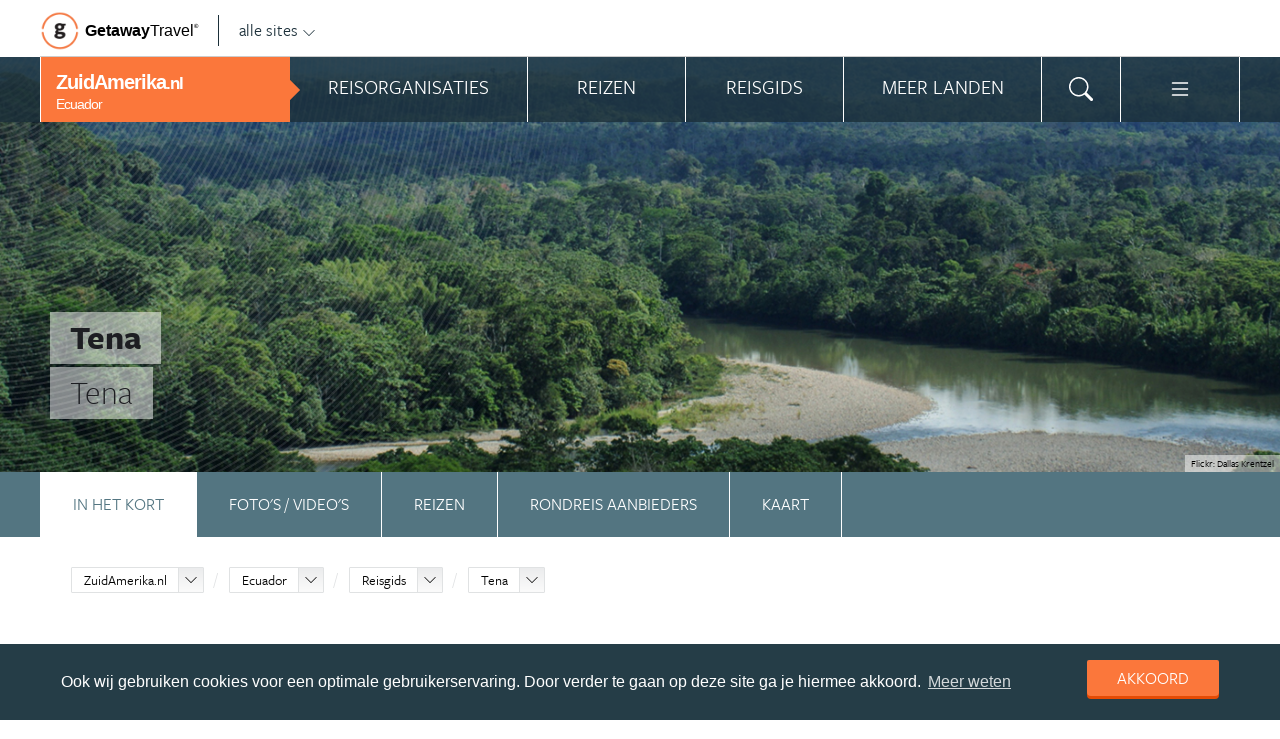

--- FILE ---
content_type: text/html; charset=UTF-8
request_url: https://www.zuidamerika.nl/ecuador/reisgids/tena/
body_size: 21366
content:
<!DOCTYPE html>
<html xmlns="https://www.w3.org/1999/xhtml">
    <!-- Page generated at 2026-01-19 21:48:53 -->
    <head >
        <meta http-equiv="language" content="nl" />
        <meta name="viewport" content="width=device-width, initial-scale=1.0, maximum-scale=1, user-scalable=no">
        <meta name="format-detection" content="telephone=no">
        <meta name="SKYPE_TOOLBAR" content="SKYPE_TOOLBAR_PARSER_COMPATIBLE" />
                    <title>Tena | Alle tips, reviews en reizen vind je op ZuidAmerika.nl</title>
            <meta name="robots" content="index, follow, noodp" />
<meta http-equiv="Content-Type" content="text/html; charset=utf-8" />

            
                                                <meta property="og:url" content="https://www.ZuidAmerika.nl/ecuador/reisgids/tena/" />

<meta property="og:site_name" content="ZuidAmerika.nl"/>

    <meta property="fb:app_id" content="1223643730987941" />

    <meta property="og:type" content="article" />
    <meta property="article:author" content="https://www.facebook.com/ZuidAmerikaNL" />
    <meta property="article:publisher" content="https://www.facebook.com/ZuidAmerikaNL" />

<link rel="apple-touch-icon" sizes="57x57" href="/favicon/apple-touch-icon-57x57.png">
<link rel="apple-touch-icon" sizes="60x60" href="/favicon/apple-touch-icon-60x60.png">
<link rel="apple-touch-icon" sizes="72x72" href="/favicon/apple-touch-icon-72x72.png">
<link rel="apple-touch-icon" sizes="76x76" href="/favicon/apple-touch-icon-76x76.png">
<link rel="apple-touch-icon" sizes="114x114" href="/favicon/apple-touch-icon-114x114.png">
<link rel="apple-touch-icon" sizes="120x120" href="/favicon/apple-touch-icon-120x120.png">
<link rel="apple-touch-icon" sizes="144x144" href="/favicon/apple-touch-icon-144x144.png">
<link rel="apple-touch-icon" sizes="152x152" href="/favicon/apple-touch-icon-152x152.png">
<link rel="apple-touch-icon" sizes="180x180" href="/favicon/apple-touch-icon-180x180.png">
<link rel="icon" type="image/png" href="/favicon/favicon-32x32.png" sizes="32x32">
<link rel="icon" type="image/png" href="/favicon/favicon-194x194.png" sizes="194x194">
<link rel="icon" type="image/png" href="/favicon/favicon-96x96.png" sizes="96x96">
<link rel="icon" type="image/png" href="/favicon/android-chrome-192x192.png" sizes="192x192">
<link rel="icon" type="image/png" href="/favicon/favicon-16x16.png" sizes="16x16">
<link rel="manifest" href="/favicon/manifest.json">
<link rel="mask-icon" href="/favicon/safari-pinned-tab.svg" color="#5bbad5">
<meta name="apple-mobile-web-app-title" content="Getaway Travel">
<meta name="application-name" content="Getaway Travel">
<meta name="msapplication-TileColor" content="#da532c">
<meta name="msapplication-TileImage" content="/favicon/mstile-144x144.png">
<meta name="theme-color" content="#ffffff">
        <link rel="stylesheet" href="/assets/frontend/build/app.772c64dd877da2f410e2.css"/>
            <meta property="og:title" content="Tena" />
    <meta property="og:description" content="Tena is een gezellige uitvalsbasis voor het Amazoneregenwoud. Te midden van watervallen, weelderige heuvels en anaconda&#039;s ligt deze backpackersstad waar veel reizigers een paar dagen blijven plakken tijdens hun rondreis door Ecuador. Tena is de hoofdstad van de provincie [Napo], ongeveer tweehonderd..." />
            <meta property="og:image" content="https://images.panoramix.getaway.nl/media/featurephoto/0001/80/35aace726b8d5c54183be37a08b46f25810e7f33.jpeg" />
            <script>(function(w,d,s,l,i){w[l]=w[l]||[];w[l].push({'gtm.start':new Date().getTime(),event:'gtm.js'});var f=d.getElementsByTagName(s)[0],j=d.createElement(s),dl=l!='dataLayer'?'&l='+l:'';j.async=true;j.src='https://cdn2.zuidamerika.nl/gtm.js?id='+i+dl;f.parentNode.insertBefore(j,f);})(window,document,'script','dataLayer','GTM-TZ8TJG');</script>
    </head>
    <body id="body" class="getaway">
        <div id="fb-root"></div>
        <noscript><iframe src="https://cdn2.zuidamerika.nl/ns.html?id=GTM-TZ8TJG" height="0" width="0" style="display:none;visibility:hidden"></iframe></noscript>
        <div class="stick_in_parent">
            <div id="content">
    <div class="header">
        <div class="container">
            <div class="header-top hide-on-mobile">
                <a href="https://getawaytravel.nl" class="header-logo" target="_blank">
                    <img src="[data-uri]" data-src="/assets/frontend/images/g.png" alt="Logo Getaway Travel" class="unveil">
                    <span>Getaway</span><em>Travel<sup>&copy;</sup></em>
                </a>
                <a href="#" data-event-actionpath="Header bestemmingen" data-event-category="Interactie" class="js-toggle-destinations all-destinations">alle sites    <svg><use xlink:href="#svg-chevron-down"></use></svg>
</a>
            </div>
        </div>
    </div>

    <div class="destinations js-destinations">
        <div class="container">
            <div class="category">
                <p class="title">Landen</p>
                <ul>
                                            <li><a href="https://www.amerika.nl/" data-event-category="Getaway Netwerk" data-event-actionpath="Header" data-event-label="Amerika.nl">Amerika.nl</a></li>
                                            <li><a href="https://www.australie.nl/" data-event-category="Getaway Netwerk" data-event-actionpath="Header" data-event-label="Australie.nl">Australie.nl</a></li>
                                            <li><a href="https://www.bali.nl/" data-event-category="Getaway Netwerk" data-event-actionpath="Header" data-event-label="Bali.nl">Bali.nl</a></li>
                                            <li><a href="https://www.indonesie.nl/" data-event-category="Getaway Netwerk" data-event-actionpath="Header" data-event-label="Indonesie.nl">Indonesie.nl</a></li>
                                            <li><a href="https://www.nieuw-zeeland.nl/" data-event-category="Getaway Netwerk" data-event-actionpath="Header" data-event-label="Nieuw-Zeeland.nl">Nieuw-Zeeland.nl</a></li>
                                            <li><a href="https://www.zuid-afrika.nl/" data-event-category="Getaway Netwerk" data-event-actionpath="Header" data-event-label="Zuid-Afrika.nl">Zuid-Afrika.nl</a></li>
                                            <li><a href="https://www.zuidoostazie.nl/" data-event-category="Getaway Netwerk" data-event-actionpath="Header" data-event-label="ZuidoostAzie.nl">ZuidoostAzie.nl</a></li>
                                    </ul>
            </div>
            <div class="category">
                <p class="title">Continenten</p>
                <ul>
                                            <li><a href="https://www.afrika.nl/" data-event-category="Getaway Netwerk" data-event-actionpath="Header" data-event-label="Afrika.nl">Afrika.nl</a></li>
                                            <li><a href="https://www.azie.nl/" data-event-category="Getaway Netwerk" data-event-actionpath="Header" data-event-label="Azie.nl">Azie.nl</a></li>
                                            <li><a href="https://www.zuidamerika.nl/" data-event-category="Getaway Netwerk" data-event-actionpath="Header" data-event-label="ZuidAmerika.nl">ZuidAmerika.nl</a></li>
                                            <li><a href="https://www.middenamerika.nl/" data-event-category="Getaway Netwerk" data-event-actionpath="Header" data-event-label="MiddenAmerika.nl">MiddenAmerika.nl</a></li>
                                            <li><a href="https://www.noordamerika.nl/" data-event-category="Getaway Netwerk" data-event-actionpath="Header" data-event-label="NoordAmerika.nl">NoordAmerika.nl</a></li>
                                            <li><a href="https://www.oceanie.nl/" data-event-category="Getaway Netwerk" data-event-actionpath="Header" data-event-label="Oceanie.nl">Oceanie.nl</a></li>
                                    </ul>
            </div>
        </div>
    </div>
</div>

                            <div class="topbanner banner-max-970">
    <!-- GUIDE_728x90 -->
    <div class="bannerslot is-topbanner" id="banner-guide-content-728-90" data-dfp="ZUIDAMERIKA.NL-FEATUREROW-970x250" data-dfp-sizes="[[728, 90], [970, 250], [970, 90]]"></div>
</div>

<div class="banner hide-on-small-tablet hide-on-tablet hide-on-desktop">
    <!-- MOB-TOP-320x100  (template: topbanner.html.twig) -->
    <div class="bannerslot" id="banner-mob-top-320-100" data-dfp="ZUIDAMERIKA.NL-MOB-TOP-320x100" data-dfp-sizes="[[300, 100]]"></div>
</div>
<div id="menu" class="main-menu">
    <div class="row">
        <div class="wrap menu-continent-subsite" id="mainmenu">
            <div class="menu-title item">
                <span class="toggle-mainmenu">menu</span>
                <a href="/" data-event-category="Getaway Netwerk" data-event-actionpath="Logo Getaway" data-event-label="GetAway.nl" id="sitename">
                    <i class="menu-title-main">ZuidAmerika<small>.nl</small></i>
                                            <i class="menu-title-sub">Ecuador</i>
                                    </a>
            </div>
            <div class="main-menu-items">
                                    <div class="item menu-organizations" rel="menu_organizations">
                        <span>Reisorganisaties</span>
                        <span>Reisorganisaties</span>
                    </div>
                                            <div class="item menu-trips" rel="menu_trips">
                            <span>Reizen zoeken</span>
                            <span>Reizen</span>
                        </div>
                                        <div class="item menu-guide" rel="menu_guide">
                        <span>Reisgids</span>
                        <span>Reisgids</span>
                    </div>
                                            <div class="item menu-country" rel="menu_country">
                            <span>Meer landen</span>
                            <span>Meer landen</span>
                        </div>
                                                    <div class="item menu-search" rel="menu_search">
                    <span>Zoeken</span>
                    <span>    <svg><use xlink:href="#svg-search"></use></svg>
</span>
                </div>
                <div class="item menu-more" rel="menu_more">
                    <span>Meer ZuidAmerika.nl</span>
                    <span>    <svg><use xlink:href="#svg-list"></use></svg>
</span>
                </div>
                <div class="item menu-other" rel="menu_other">
                    <span>Andere bestemmingen</span>
                    <span></span>
                </div>
            </div>
        </div>
    </div>

    <div class="wrap" id="submenu">
        <div class="closer">    <svg><use xlink:href="#svg-x-lg"></use></svg>
</div>
                    <div class="submenu-pane" id="menu_organizations">
                <div>
                    <p class="title">Reisorganisaties per reissoort</p>
                    <div class="row">
                                                    <ul>
                                                                    <li><a href="/ecuador/rondreizen/" title="Rondreis Ecuador" data-event-category="Menu" data-event-actionpath="Reisorganisatie rubriek" data-event-label="Rondreizen Ecuador">Rondreizen Ecuador</a></li>
                                                                    <li><a href="/ecuador/vliegtickets/" title="Vliegtickets Ecuador" data-event-category="Menu" data-event-actionpath="Reisorganisatie rubriek" data-event-label="Vliegtickets">Vliegtickets</a></li>
                                                                    <li><a href="/ecuador/reizen-op-maat/" title="Reizen op maat Ecuador" data-event-category="Menu" data-event-actionpath="Reisorganisatie rubriek" data-event-label="Reizen op maat">Reizen op maat</a></li>
                                                                    <li><a href="/ecuador/vakantie/" title="Vakantie Ecuador" data-event-category="Menu" data-event-actionpath="Reisorganisatie rubriek" data-event-label="Vakantie">Vakantie</a></li>
                                                                    <li><a href="/ecuador/fly-drives/" title="Fly drives Ecuador" data-event-category="Menu" data-event-actionpath="Reisorganisatie rubriek" data-event-label="Fly drives">Fly drives</a></li>
                                                                                                    <li class="more"><a href="javascript:;" id="organizations_more_button" data-event-category="Menu" data-event-actionpath="Meer reisorganisatie rubrieken">                        <span class="svg svg--small">
        <span>Meer</span>    <svg><use xlink:href="#svg-chevron-down"></use></svg>

    </span>

</a></li>
                                                            </ul>
                                                    <ul>
                                                                    <li><a href="/ecuador/groepsreizen/" title="Groepsreizen Ecuador" data-event-category="Menu" data-event-actionpath="Reisorganisatie rubriek" data-event-label="Groepsreizen">Groepsreizen</a></li>
                                                                    <li><a href="/ecuador/luxe-reizen/" title="Luxe reizen Ecuador" data-event-category="Menu" data-event-actionpath="Reisorganisatie rubriek" data-event-label="Luxe reizen">Luxe reizen</a></li>
                                                                    <li><a href="/ecuador/vrijwilligerswerk/" title="Vrijwilligerswerk Ecuador" data-event-category="Menu" data-event-actionpath="Reisorganisatie rubriek" data-event-label="Vrijwilligerswerk">Vrijwilligerswerk</a></li>
                                                                    <li><a href="/ecuador/bouwstenen/" title="Bouwstenen Ecuador" data-event-category="Menu" data-event-actionpath="Reisorganisatie rubriek" data-event-label="Bouwstenen">Bouwstenen</a></li>
                                                                    <li><a href="/ecuador/specialisten/" title="Specialisten Ecuador" data-event-category="Menu" data-event-actionpath="Reisorganisatie rubriek" data-event-label="Specialisten">Specialisten</a></li>
                                                                                            </ul>
                                            </div>
                    <div class="row" id="organizations_more_block" style="display:none;">
                                                    <ul>
                                                                    <li><a href="/ecuador/fietsvakanties/"  title="Fietsvakanties Ecuador" data-event-category="Menu" data-event-actionpath="Reisorganisatie rubriek" data-event-label="Fietsvakanties">Fietsvakanties</a></li>
                                                                    <li><a href="/ecuador/familiereizen/"  title="Familiereizen Ecuador" data-event-category="Menu" data-event-actionpath="Reisorganisatie rubriek" data-event-label="Familiereizen">Familiereizen</a></li>
                                                            </ul>
                                                    <ul>
                                                                    <li><a href="/ecuador/hotels/"  title="Hotels Ecuador" data-event-category="Menu" data-event-actionpath="Reisorganisatie rubriek" data-event-label="Hotels">Hotels</a></li>
                                                                    <li><a href="/ecuador/wandelvakanties/"  title="Wandelvakanties Ecuador" data-event-category="Menu" data-event-actionpath="Reisorganisatie rubriek" data-event-label="Wandelvakanties">Wandelvakanties</a></li>
                                                            </ul>
                                            </div>
                </div>
                <div class="menucontent">
                    <p>De beste aanbieders op een rij!</p>

<p>Op ZuidAmerika.nl vind je de beste aanbieders van vakantie reizen naar Ecuador. Zoek, vergelijk en vind de aanbieder die bij je past! Vraag brochures aan, schrijf je in voor nieuwsbrieven of volg de Ecuador specialisten op Facebook!</p>
                                            <p>
                            <a href="/ecuador/rondreizen/" class="blocklink" data-event-category="Menu" data-event-actionpath="Reisorganisatie hoofdrubriek">Bekijk rondreis aanbieders</a>
                        </p>
                                    </div>
            </div>

            <div class="submenu-pane"  id="menu_country">
    <p class="title">Kies een land</p>
            <div class="category">
            <ul>
                                                            <li>
                            <a href="/argentinie/" title="Argentinië" data-event-category="Menu" data-event-actionpath="Site land reisgids" data-event-label="Argentinië">
                                Argentinië
                            </a>
                        </li>
                                                                                <li>
                            <a href="/bolivia/" title="Bolivia" data-event-category="Menu" data-event-actionpath="Site land reisgids" data-event-label="Bolivia">
                                Bolivia
                            </a>
                        </li>
                                                                                <li>
                            <a href="/brazilie/" title="Brazilië" data-event-category="Menu" data-event-actionpath="Site land reisgids" data-event-label="Brazilië">
                                Brazilië
                            </a>
                        </li>
                                                </ul>
        </div>
            <div class="category">
            <ul>
                                                            <li>
                            <a href="/chili/" title="Chili" data-event-category="Menu" data-event-actionpath="Site land reisgids" data-event-label="Chili">
                                Chili
                            </a>
                        </li>
                                                                                <li>
                            <a href="/colombia/" title="Colombia" data-event-category="Menu" data-event-actionpath="Site land reisgids" data-event-label="Colombia">
                                Colombia
                            </a>
                        </li>
                                                                                <li>
                            <a href="/ecuador/" title="Ecuador" data-event-category="Menu" data-event-actionpath="Site land reisgids" data-event-label="Ecuador">
                                Ecuador
                            </a>
                        </li>
                                                </ul>
        </div>
            <div class="category">
            <ul>
                                                            <li>
                            <a href="/paraguay/" title="Paraguay" data-event-category="Menu" data-event-actionpath="Site land reisgids" data-event-label="Paraguay">
                                Paraguay
                            </a>
                        </li>
                                                                                <li>
                            <a href="/peru/" title="Peru" data-event-category="Menu" data-event-actionpath="Site land reisgids" data-event-label="Peru">
                                Peru
                            </a>
                        </li>
                                                                                <li>
                            <a href="/suriname/" title="Suriname" data-event-category="Menu" data-event-actionpath="Site land reisgids" data-event-label="Suriname">
                                Suriname
                            </a>
                        </li>
                                                </ul>
        </div>
            <div class="category">
            <ul>
                                                            <li>
                            <a href="/uruguay/" title="Uruguay" data-event-category="Menu" data-event-actionpath="Site land reisgids" data-event-label="Uruguay">
                                Uruguay
                            </a>
                        </li>
                                                                                <li>
                            <a href="/venezuela/" title="Venezuela" data-event-category="Menu" data-event-actionpath="Site land reisgids" data-event-label="Venezuela">
                                Venezuela
                            </a>
                        </li>
                                                </ul>
        </div>
    </div>

                            <div class="submenu-pane"  id="menu_trips">
                                            <div>
                            <p class="title">Ecuador reizen</p>
                            <ul>
                                <li><a href="/ecuador/reizen/" title="Vind jouw ideale Ecuador reis" data-event-category="Menu" data-event-actionpath="Reizen allen">Alle reizen naar Ecuador</a></li>
                            </ul>
                        </div>
                        <div>
                            <p class="title">Zuid-Amerika reizen</p>
                            <ul>
                                                                                                <li><a href="/reizen/aanbiedingen/?country_slug=ecuador" title="Top 10 Zuid-Amerika reizen" data-event-category="Menu" data-event-actionpath="Reizen top 10">Top 10 Zuid-Amerika reizen</a></li>
                                <li><a href="/speciale-aanbieding/" title="Reis van de maand Zuid-Amerika" data-event-category="Menu" data-event-actionpath="Reis van de maand">Reis van de maand Zuid-Amerika</a></li>
                            </ul>
                        </div>
                        <div class="menucontent">
                            <p>De beste reizen op een rij!</p>

<p>Op ZuidAmerika.nl vind je het meest uitgebreide aanbod van reizen naar Ecuador.</p>
                            <p><a href="/ecuador/reizen/" class="blocklink" title="Vind jouw ideale Ecuador reis">Alle reizen naar Ecuador</a></p>
                        </div>
                                    </div>
            
            <div class="submenu-pane" id="menu_guide">
                                    <div class="category">
                        <p class="title">
                                                            <a href="/ecuador/" title="Highlights" data-event-category="Menu" data-event-actionpath="Reisgids header" data-event-label="Highlights">Highlights</a>
                                                    </p>
                        <ul>
                                                            <li><a href="/ecuador/reisgids/quito/" title="Quito" data-event-category="Menu" data-event-actionpath="Reisgids item" data-event-label="Quito">Quito</a></li>
                                                            <li><a href="/ecuador/reisgids/cuenca/" title="Cuenca" data-event-category="Menu" data-event-actionpath="Reisgids item" data-event-label="Cuenca">Cuenca</a></li>
                                                            <li><a href="/ecuador/reisgids/banos/" title="Baños" data-event-category="Menu" data-event-actionpath="Reisgids item" data-event-label="Baños">Baños</a></li>
                                                            <li><a href="/ecuador/reisgids/quilotoa-loop/" title="Quilotoa Loop" data-event-category="Menu" data-event-actionpath="Reisgids item" data-event-label="Quilotoa Loop">Quilotoa Loop</a></li>
                                                            <li><a href="/ecuador/reisgids/machalilla-national-park/" title="Machalilla National Park" data-event-category="Menu" data-event-actionpath="Reisgids item" data-event-label="Machalilla National Park">Machalilla National Park</a></li>
                                                            <li><a href="/ecuador/reisgids/montanita/" title="Montañita" data-event-category="Menu" data-event-actionpath="Reisgids item" data-event-label="Montañita">Montañita</a></li>
                                                            <li><a href="/ecuador/reisgids/el-oriente/" title="El Oriente" data-event-category="Menu" data-event-actionpath="Reisgids item" data-event-label="El Oriente">El Oriente</a></li>
                                                            <li><a href="/ecuador/reisgids/galapagos/" title="Galápagos eilanden" data-event-category="Menu" data-event-actionpath="Reisgids item" data-event-label="Galápagos eilanden">Galápagos eilanden</a></li>
                                                            <li><a href="/ecuador/reisgids/volcan-chimborazo/" title="Volcán Chimborazo" data-event-category="Menu" data-event-actionpath="Reisgids item" data-event-label="Volcán Chimborazo">Volcán Chimborazo</a></li>
                                                        <!-- more -->
                                                                                        <li class="more"><a href="/ecuador/" data-event-category="Menu" data-event-actionpath="Reisgids meer" data-event-label="Highlights">                        <span class="svg svg--small">
        <span>Alle highlights</span>    <svg><use xlink:href="#svg-chevron-right"></use></svg>

    </span>

</a></li>
                                                    </ul>
                    </div>
                                    <div class="category">
                        <p class="title">
                                                            <a href="/ecuador/" title="Meer highlights" data-event-category="Menu" data-event-actionpath="Reisgids header" data-event-label="Meer highlights">Meer highlights</a>
                                                    </p>
                        <ul>
                                                            <li><a href="/ecuador/reisgids/podocarpus/" title="Podocarpus National Park" data-event-category="Menu" data-event-actionpath="Reisgids item" data-event-label="Podocarpus National Park">Podocarpus National Park</a></li>
                                                            <li><a href="/ecuador/reisgids/tena/" title="Tena" data-event-category="Menu" data-event-actionpath="Reisgids item" data-event-label="Tena">Tena</a></li>
                                                            <li><a href="/ecuador/reisgids/guayaquil/" title="Guayaquil" data-event-category="Menu" data-event-actionpath="Reisgids item" data-event-label="Guayaquil">Guayaquil</a></li>
                                                            <li><a href="/ecuador/reisgids/otavalo/" title="Otavalo" data-event-category="Menu" data-event-actionpath="Reisgids item" data-event-label="Otavalo">Otavalo</a></li>
                                                            <li><a href="/ecuador/reisgids/cotopaxi-national-park/" title="Cotopaxi National Park" data-event-category="Menu" data-event-actionpath="Reisgids item" data-event-label="Cotopaxi National Park">Cotopaxi National Park</a></li>
                                                            <li><a href="/ecuador/reisgids/riobamba/" title="Riobamba" data-event-category="Menu" data-event-actionpath="Reisgids item" data-event-label="Riobamba">Riobamba</a></li>
                                                            <li><a href="/ecuador/reisgids/el-cajas-national-park/" title="El Cajas National Park" data-event-category="Menu" data-event-actionpath="Reisgids item" data-event-label="El Cajas National Park">El Cajas National Park</a></li>
                                                            <li><a href="/ecuador/reisgids/papallacta-hooglanden/" title="Papallacta hooglanden" data-event-category="Menu" data-event-actionpath="Reisgids item" data-event-label="Papallacta Hooglanden">Papallacta Hooglanden</a></li>
                                                            <li><a href="/ecuador/reisgids/nariz-del-diablo-railroad/" title="Trein naar Nariz del Diablo" data-event-category="Menu" data-event-actionpath="Reisgids item" data-event-label="Trein naar Nariz del Diablo">Trein naar Nariz del Diablo</a></li>
                                                        <!-- more -->
                                                                                        <li class="more"><a href="/ecuador/" data-event-category="Menu" data-event-actionpath="Reisgids meer" data-event-label="Meer highlights">                        <span class="svg svg--small">
        <span>Alle highlights</span>    <svg><use xlink:href="#svg-chevron-right"></use></svg>

    </span>

</a></li>
                                                    </ul>
                    </div>
                                    <div class="category">
                        <p class="title">
                                                            <a href="/ecuador/reisgids/praktische-informatie/" title="Praktische informatie" data-event-category="Menu" data-event-actionpath="Reisgids header" data-event-label="Praktische informatie">Praktische informatie</a>
                                                    </p>
                        <ul>
                                                            <li><a href="/ecuador/reisgids/inentingen-vaccinaties-ecuador/" title="Inentingen &amp; vaccinaties Ecuador" data-event-category="Menu" data-event-actionpath="Reisgids item" data-event-label="Inentingen">Inentingen</a></li>
                                                            <li><a href="/ecuador/reisgids/paspoort-en-visum-ecuador/" title="Paspoort en visum Ecuador" data-event-category="Menu" data-event-actionpath="Reisgids item" data-event-label="Visum">Visum</a></li>
                                                            <li><a href="/ecuador/reisgids/beste-reistijd-ecuador/" title="Beste reistijd Ecuador" data-event-category="Menu" data-event-actionpath="Reisgids item" data-event-label="Beste reistijd">Beste reistijd</a></li>
                                                            <li><a href="/ecuador/reisgids/weer-ecuador/" title="Weer Ecuador" data-event-category="Menu" data-event-actionpath="Reisgids item" data-event-label="Weer">Weer</a></li>
                                                            <li><a href="/ecuador/reisgids/klimaat-ecuador/" title="Klimaat Ecuador" data-event-category="Menu" data-event-actionpath="Reisgids item" data-event-label="Klimaat">Klimaat</a></li>
                                                            <li><a href="/ecuador/reisgids/tijdsverschil-ecuador/" title="Tijdsverschil Ecuador" data-event-category="Menu" data-event-actionpath="Reisgids item" data-event-label="Tijdsveschil">Tijdsveschil</a></li>
                                                            <li><a href="/ecuador/reisgids/ambassade-consulaat-ecuador/" title="Ambassade &amp; Consulaat Ecuador" data-event-category="Menu" data-event-actionpath="Reisgids item" data-event-label="Ambassade">Ambassade</a></li>
                                                            <li><a href="/ecuador/reisgids/veiligheid-ecuador/" title="Veiligheid Ecuador" data-event-category="Menu" data-event-actionpath="Reisgids item" data-event-label="Veiligheid">Veiligheid</a></li>
                                                        <!-- more -->
                                                                                        <li class="more"><a href="/ecuador/reisgids/praktische-informatie/" data-event-category="Menu" data-event-actionpath="Reisgids meer" data-event-label="Praktische informatie">                        <span class="svg svg--small">
        <span>Meer tips</span>    <svg><use xlink:href="#svg-chevron-right"></use></svg>

    </span>

</a></li>
                                                    </ul>
                    </div>
                                    <div class="category">
                        <p class="title">
                                                            <a href="/ecuador/reisgids/achtergronden/" title="Insider tips" data-event-category="Menu" data-event-actionpath="Reisgids header" data-event-label="Insider tips">Insider tips</a>
                                                    </p>
                        <ul>
                                                            <li><a href="/ecuador/reisgids/columns-ecuador/" title="Columns Ecuador" data-event-category="Menu" data-event-actionpath="Reisgids item" data-event-label="Columns">Columns</a></li>
                                                            <li><a href="/ecuador/reisgids/toplijsten-ecuador/" title="Toplijsten Ecuador" data-event-category="Menu" data-event-actionpath="Reisgids item" data-event-label="Toplijsten">Toplijsten</a></li>
                                                            <li><a href="/ecuador/reisgids/liefs-van-de-redactie-ecuador/" title="Liefs van de redactie" data-event-category="Menu" data-event-actionpath="Reisgids item" data-event-label="Liefs van de redactie">Liefs van de redactie</a></li>
                                                            <li><a href="/ecuador/reisgids/fietsen/" title="Fietsen door de Andes van Ecuador" data-event-category="Menu" data-event-actionpath="Reisgids item" data-event-label="Fietsen door de Andes">Fietsen door de Andes</a></li>
                                                            <li><a href="/ecuador/reisgids/panamahoed/" title="Ecuador&#039;s trots: de panamahoed" data-event-category="Menu" data-event-actionpath="Reisgids item" data-event-label="Panamahoed">Panamahoed</a></li>
                                                        <!-- more -->
                                                                                        <li class="more"><a href="/ecuador/reisgids/achtergronden/" data-event-category="Menu" data-event-actionpath="Reisgids meer" data-event-label="Insider tips">                        <span class="svg svg--small">
        <span>Meer verdieping</span>    <svg><use xlink:href="#svg-chevron-right"></use></svg>

    </span>

</a></li>
                                                    </ul>
                    </div>
                                            </div>
        

        <div class="submenu-pane" id="menu_search">
            <form method="get" action="/zoeken/">
                <input type="text" class="text" name="q">
                <input type="submit" value="zoeken" class="blockbutton small orange">
            </form>
        </div>

        <div class="submenu-pane" id="menu_more">
            <ul>
                                                                    <li><a href="/columns/" data-event-category="Menu" data-event-actionpath="Meer columns">Columns</a></li>
                                <li><a href="/nieuwsbrief-inschrijven/" data-event-category="Menu" data-event-actionpath="Meer nieuwsbrief">Nieuwsbrief</a></li>
            </ul>
        </div>

        <div class="submenu-pane" id="menu_other">
            <div class="category">
                <p class="title">Landen</p>
                <ul>
                                                                        <li><a href="https://www.amerika.nl/" target="_blank" data-event-category="Getaway Netwerk" data-event-actionpath="Header" data-event-label="Amerika.nl">Amerika.nl</a></li>
                                                                                                <li><a href="https://www.australie.nl/" target="_blank" data-event-category="Getaway Netwerk" data-event-actionpath="Header" data-event-label="Australie.nl">Australie.nl</a></li>
                                                                                                <li><a href="https://www.bali.nl/" target="_blank" data-event-category="Getaway Netwerk" data-event-actionpath="Header" data-event-label="Bali.nl">Bali.nl</a></li>
                                                                                                <li><a href="https://www.indonesie.nl/" target="_blank" data-event-category="Getaway Netwerk" data-event-actionpath="Header" data-event-label="Indonesie.nl">Indonesie.nl</a></li>
                                                                                                <li><a href="https://www.nieuw-zeeland.nl/" target="_blank" data-event-category="Getaway Netwerk" data-event-actionpath="Header" data-event-label="Nieuw-Zeeland.nl">Nieuw-Zeeland.nl</a></li>
                                                                                                <li><a href="https://www.zuid-afrika.nl/" target="_blank" data-event-category="Getaway Netwerk" data-event-actionpath="Header" data-event-label="Zuid-Afrika.nl">Zuid-Afrika.nl</a></li>
                                                                                                <li><a href="https://www.zuidoostazie.nl/" target="_blank" data-event-category="Getaway Netwerk" data-event-actionpath="Header" data-event-label="ZuidoostAzie.nl">ZuidoostAzie.nl</a></li>
                                                            </ul>
            </div>
            <div class="category">
                <p class="title">Continenten</p>
                <ul>
                                                                        <li><a href="https://www.afrika.nl/" target="_blank" data-event-category="Getaway Netwerk" data-event-actionpath="Header" data-event-label="Afrika.nl">Afrika.nl</a></li>
                                                                                                <li><a href="https://www.azie.nl/" target="_blank" data-event-category="Getaway Netwerk" data-event-actionpath="Header" data-event-label="Azie.nl">Azie.nl</a></li>
                                                                                                                                            <li><a href="https://www.middenamerika.nl/" target="_blank" data-event-category="Getaway Netwerk" data-event-actionpath="Header" data-event-label="MiddenAmerika.nl">MiddenAmerika.nl</a></li>
                                                                                                <li><a href="https://www.noordamerika.nl/" target="_blank" data-event-category="Getaway Netwerk" data-event-actionpath="Header" data-event-label="NoordAmerika.nl">NoordAmerika.nl</a></li>
                                                                                                <li><a href="https://www.oceanie.nl/" target="_blank" data-event-category="Getaway Netwerk" data-event-actionpath="Header" data-event-label="Oceanie.nl">Oceanie.nl</a></li>
                                                            </ul>
            </div>
        </div>
    </div>
</div>

            
                            <div id="feature">
    
                
                
                
    
        
                
            <div id="photo" class="unveil" data-background-image="https://cdn.zuidamerika.nl/media/cache/topfeature/media/featurephoto/0001/80/35aace726b8d5c54183be37a08b46f25810e7f33.jpeg" style="background-position: center center;" >
                <figcaption class="copyright">
                    Flickr:            <span data-licence="https://www.flickr.com/photos/31867959@N04/7613943940/">Dallas Krentzel</span>
            </figcaption>

            <div id="circles"></div>
            <div id="title">
                <div class="wrap">
                    <span>Tena</span>

                                            <span>Tena</span>
                                    </div>
            </div>
        </div>
    </div>
            
                <!-- Stick in parent end & begin -->
</div>
<div>
    <div class="submenu is-sticky js-submenu" id="tabs" data-more="Klik voor meer Tena">
        <nav class="submenu-nav">
                    <ul>
            
                <li class="current first">        <a href="/ecuador/reisgids/tena/" class="submenu-item" data-event-category="Menu" data-event-actionpath="Submenu highlight" data-event-label="In het kort" title="Tena">In het kort</a>        
    </li>

    
                <li>        <a href="#fotos-en-videos" class="submenu-item js-scroll-to-anchor" data-event-category="Menu" data-event-actionpath="Submenu highlight" data-event-label="Foto&#039;s / video&#039;s" data-anchor="fotos-en-videos" title="Foto&#039;s / video&#039;s Tena">Foto&#039;s / video&#039;s</a>        
    </li>

    
                <li>        <a href="/ecuador/reizen/voor-bestemming/tena/?minprice=50000" class="submenu-item" data-event-category="Menu" data-event-actionpath="Submenu highlight" data-event-label="Reizen" title="Reizen Tena">Reizen</a>        
    </li>

    
                <li>        <a href="/ecuador/rondreizen/" class="submenu-item" data-event-category="Menu" data-event-actionpath="Submenu highlight" data-event-label="Rondreis aanbieders" title="Rondreis aanbieders Ecuador">Rondreis aanbieders</a>        
    </li>

    
                <li class="last">        <a href="/ecuador/reisgids/tena/#mapWrapper" class="submenu-item js-scroll-to-anchor" data-type="inline" data-mid-click="true" data-event-actionpath="Feature kaart" data-event-category="Interactie" title="Kaart Tena" data-anchor="mapWrapper">Kaart</a>        
    </li>


    </ul>

        </nav>
    </div>


    <section class="guide white">
        <div class="wrap content nopadding">
            <div class="crumb">
                

<ol class="breadcrumb" itemscope itemtype="http://schema.org/BreadcrumbList">
    <li itemprop="itemListElement" itemscope
        itemtype="http://schema.org/ListItem">
    <div class="dropdownselect small">
        <span class="dropdown-toggle">
            <a href="/" itemprop="item">ZuidAmerika.nl</a>
            <meta itemprop="name" content="ZuidAmerika.nl">
            <meta itemprop="position" content="1">
            <span class="icon"></span>
        </span>

        <span class="dropdown dropdown-anchor-right dropdown-relative">
            <ul class="dropdown-menu">
                                                            <li><a href="https://www.afrika.nl/" class="external" target="_blank"
                                    data-event-category="Getaway Netwerk" data-event-actionpath="Kruimelpad"
                                    data-event-label="Afrika.nl">Afrika.nl</a>
                                                                                <li><a href="https://www.amerika.nl/" class="external" target="_blank"
                                    data-event-category="Getaway Netwerk" data-event-actionpath="Kruimelpad"
                                    data-event-label="Amerika.nl">Amerika.nl</a>
                                                                                <li><a href="https://www.australie.nl/" class="external" target="_blank"
                                    data-event-category="Getaway Netwerk" data-event-actionpath="Kruimelpad"
                                    data-event-label="Australie.nl">Australie.nl</a>
                                                                                <li><a href="https://www.azie.nl/" class="external" target="_blank"
                                    data-event-category="Getaway Netwerk" data-event-actionpath="Kruimelpad"
                                    data-event-label="Azie.nl">Azie.nl</a>
                                                                                <li><a href="https://www.bali.nl/" class="external" target="_blank"
                                    data-event-category="Getaway Netwerk" data-event-actionpath="Kruimelpad"
                                    data-event-label="Bali.nl">Bali.nl</a>
                                                                                <li><a href="https://www.indonesie.nl/" class="external" target="_blank"
                                    data-event-category="Getaway Netwerk" data-event-actionpath="Kruimelpad"
                                    data-event-label="Indonesie.nl">Indonesie.nl</a>
                                                                                                                    <li><a href="https://www.middenamerika.nl/" class="external" target="_blank"
                                    data-event-category="Getaway Netwerk" data-event-actionpath="Kruimelpad"
                                    data-event-label="MiddenAmerika.nl">MiddenAmerika.nl</a>
                                                                                <li><a href="https://www.nieuw-zeeland.nl/" class="external" target="_blank"
                                    data-event-category="Getaway Netwerk" data-event-actionpath="Kruimelpad"
                                    data-event-label="Nieuw-Zeeland.nl">Nieuw-Zeeland.nl</a>
                                                                                <li><a href="https://www.noordamerika.nl/" class="external" target="_blank"
                                    data-event-category="Getaway Netwerk" data-event-actionpath="Kruimelpad"
                                    data-event-label="NoordAmerika.nl">NoordAmerika.nl</a>
                                                                                <li><a href="https://www.oceanie.nl/" class="external" target="_blank"
                                    data-event-category="Getaway Netwerk" data-event-actionpath="Kruimelpad"
                                    data-event-label="Oceanie.nl">Oceanie.nl</a>
                                                                                <li><a href="https://www.zuid-afrika.nl/" class="external" target="_blank"
                                    data-event-category="Getaway Netwerk" data-event-actionpath="Kruimelpad"
                                    data-event-label="Zuid-Afrika.nl">Zuid-Afrika.nl</a>
                                                                                <li><a href="https://www.zuidoostazie.nl/" class="external" target="_blank"
                                    data-event-category="Getaway Netwerk" data-event-actionpath="Kruimelpad"
                                    data-event-label="ZuidoostAzie.nl">ZuidoostAzie.nl</a>
                                                </ul>
        </span>
    </div>
</li>

            <li itemprop="itemListElement" itemscope
        itemtype="http://schema.org/ListItem">
    <div class="dropdownselect small">
        <span class="dropdown-toggle">
                            <a href="/ecuador/"
                        itemprop="item">Ecuador</a>
                <meta itemprop="name" content="Ecuador">
                <meta itemprop="position" content="2">
                        <span class="icon"></span>
        </span>

        <span class="dropdown dropdown-anchor-right dropdown-relative">
            <ul class="dropdown-menu">
                                                            <li><a href="/argentinie/"
                                    data-event-category="Getaway Netwerk" data-event-actionpath="Kruimelpad"
                                    data-event-label="Argentinië">Argentinië</a></li>
                                                                                <li><a href="/bolivia/"
                                    data-event-category="Getaway Netwerk" data-event-actionpath="Kruimelpad"
                                    data-event-label="Bolivia">Bolivia</a></li>
                                                                                <li><a href="/brazilie/"
                                    data-event-category="Getaway Netwerk" data-event-actionpath="Kruimelpad"
                                    data-event-label="Brazilië">Brazilië</a></li>
                                                                                <li><a href="/chili/"
                                    data-event-category="Getaway Netwerk" data-event-actionpath="Kruimelpad"
                                    data-event-label="Chili">Chili</a></li>
                                                                                <li><a href="/colombia/"
                                    data-event-category="Getaway Netwerk" data-event-actionpath="Kruimelpad"
                                    data-event-label="Colombia">Colombia</a></li>
                                                                                                                    <li><a href="/paraguay/"
                                    data-event-category="Getaway Netwerk" data-event-actionpath="Kruimelpad"
                                    data-event-label="Paraguay">Paraguay</a></li>
                                                                                <li><a href="/peru/"
                                    data-event-category="Getaway Netwerk" data-event-actionpath="Kruimelpad"
                                    data-event-label="Peru">Peru</a></li>
                                                                                <li><a href="/suriname/"
                                    data-event-category="Getaway Netwerk" data-event-actionpath="Kruimelpad"
                                    data-event-label="Suriname">Suriname</a></li>
                                                                                <li><a href="/uruguay/"
                                    data-event-category="Getaway Netwerk" data-event-actionpath="Kruimelpad"
                                    data-event-label="Uruguay">Uruguay</a></li>
                                                                                <li><a href="/venezuela/"
                                    data-event-category="Getaway Netwerk" data-event-actionpath="Kruimelpad"
                                    data-event-label="Venezuela">Venezuela</a></li>
                                                </ul>
        </span>
    </div>
</li>

        <li itemprop="itemListElement" itemscope
        itemtype="http://schema.org/ListItem">
    <div class="dropdownselect small">
        <span class="dropdown-toggle">
            <a href="/ecuador/reisgids/"
                    itemprop="item">Reisgids</a>
            <meta itemprop="name" content="Reisgids">
            <meta itemprop="position" content="3">
            <span class="icon"></span>
        </span>

        <span class="dropdown dropdown-anchor-right dropdown-relative">
            <ul class="dropdown-menu">
                <li><a href="/ecuador/organisaties/">Reisorganisaties</a></li>
                <li><a href="/ecuador/reizen/">Reizen</a></li>
            </ul>
        </span>
    </div>
</li>
                    
            
            <li itemprop="itemListElement" itemscope
            itemtype="http://schema.org/ListItem">
        <div class="dropdownselect small">
            <span class="dropdown-toggle">
                <a href="/ecuador/reisgids/tena/" title="Tena" itemprop="item">Tena</a>
            <meta itemprop="name" content="Tena">
            <meta itemprop="position" content="4">
                                    <span class="icon"></span>
                            </span>

            <span class="dropdown dropdown-anchor-right dropdown-scroll dropdown-relative">
                <ul class="dropdown-menu">
                                            <li class="header">Meer in Ecuador<li>
                                            
                                            <li><a href="/ecuador/reisgids/alausi/" title="Alausí">Alausí</a></li>
                                            <li><a href="/ecuador/reisgids/amazoonico/" title="AmaZOOnico">AmaZOOnico</a></li>
                                            <li><a href="/ecuador/reisgids/antisana-ecologisch-reservaat/" title="Antisana ecologisch reservaat">Antisana ecologisch reservaat</a></li>
                                            <li><a href="/ecuador/reisgids/azogues/" title="Azogues">Azogues</a></li>
                                            <li><a href="/ecuador/reisgids/banos/" title="Baños">Baños</a></li>
                                            <li><a href="/ecuador/reisgids/bellavista-cloud-forest-reserve/" title="Bellavista cloud forest reserve">Bellavista cloud forest reserve</a></li>
                                            <li><a href="/ecuador/reisgids/cathedral-de-la-inmaculada-concepcion/" title="Cathedral de la Inmaculada Concepción">Cathedral de la Inmaculada Concepción</a></li>
                                            <li><a href="/ecuador/reisgids/cayambe/" title="Cayambe">Cayambe</a></li>
                                            <li><a href="/ecuador/reisgids/chontayacu/" title="Chontayacu">Chontayacu</a></li>
                                            <li><a href="/ecuador/reisgids/chordeleg/" title="Chordeleg">Chordeleg</a></li>
                                            <li><a href="/ecuador/reisgids/chugchilan/" title="Chugchilán">Chugchilán</a></li>
                                            <li><a href="/ecuador/reisgids/condor-park/" title="Condor Park">Condor Park</a></li>
                                            <li><a href="/ecuador/reisgids/cotopaxi-national-park/" title="Cotopaxi National Park">Cotopaxi National Park</a></li>
                                            <li><a href="/ecuador/reisgids/cuenca/" title="Cuenca">Cuenca</a></li>
                                            <li><a href="/ecuador/reisgids/cuicocha-kratermeer/" title="Cuicocha kratermeer">Cuicocha kratermeer</a></li>
                                            <li><a href="/ecuador/reisgids/cuyabeno-wildlife-reserve/" title="Cuyabeno wildlife reserve">Cuyabeno wildlife reserve</a></li>
                                            <li><a href="/ecuador/reisgids/el-cajas-national-park/" title="El Cajas National Park">El Cajas National Park</a></li>
                                            <li><a href="/ecuador/reisgids/el-oriente/" title="El Oriente">El Oriente</a></li>
                                            <li><a href="/ecuador/reisgids/galapagos/" title="Galápagos eilanden">Galápagos eilanden</a></li>
                                            <li><a href="/ecuador/reisgids/gualaceo/" title="Gualaceo">Gualaceo</a></li>
                                            <li><a href="/ecuador/reisgids/guamote/" title="Guamote">Guamote</a></li>
                                            <li><a href="/ecuador/reisgids/guayaquil/" title="Guayaquil">Guayaquil</a></li>
                                            <li><a href="/ecuador/reisgids/imbabura/" title="Imbabura">Imbabura</a></li>
                                            <li><a href="/ecuador/reisgids/ingapirca/" title="Ingapirca">Ingapirca</a></li>
                                            <li><a href="/ecuador/reisgids/intinan-solar-museum/" title="Intiñan solar museum">Intiñan solar museum</a></li>
                                            <li><a href="/ecuador/reisgids/isinlivi/" title="Isinliví">Isinliví</a></li>
                                            <li><a href="/ecuador/reisgids/isla-de-la-plata/" title="Isla de la Plata">Isla de la Plata</a></li>
                                            <li><a href="/ecuador/reisgids/jipijapa/" title="Jipijapa">Jipijapa</a></li>
                                            <li><a href="/ecuador/reisgids/julcuy/" title="Julcuy">Julcuy</a></li>
                                            <li><a href="/ecuador/reisgids/lago-agrio/" title="Lago Agrio">Lago Agrio</a></li>
                                            <li><a href="/ecuador/reisgids/laguna-grande-de-mojanda/" title="Laguna Grande de Mojanda">Laguna Grande de Mojanda</a></li>
                                            <li><a href="/ecuador/reisgids/machachi/" title="Machachi">Machachi</a></li>
                                            <li><a href="/ecuador/reisgids/machalilla-national-park/" title="Machalilla National Park">Machalilla National Park</a></li>
                                            <li><a href="/ecuador/reisgids/middle-of-the-world/" title="Middle of the World">Middle of the World</a></li>
                                            <li><a href="/ecuador/reisgids/montanita/" title="Montañita">Montañita</a></li>
                                            <li><a href="/ecuador/reisgids/napo/" title="Napo">Napo</a></li>
                                            <li><a href="/ecuador/reisgids/orellana/" title="Orellana">Orellana</a></li>
                                            <li><a href="/ecuador/reisgids/otavalo/" title="Otavalo">Otavalo</a></li>
                                            <li><a href="/ecuador/reisgids/papallacta-hooglanden/" title="Papallacta hooglanden">Papallacta hooglanden</a></li>
                                            <li><a href="/ecuador/reisgids/pastaza/" title="Pastaza">Pastaza</a></li>
                                            <li><a href="/ecuador/reisgids/pastaza-kloof/" title="Pastaza kloof">Pastaza kloof</a></li>
                                            <li><a href="/ecuador/reisgids/peguche-waterval/" title="Peguche waterval">Peguche waterval</a></li>
                                            <li><a href="/ecuador/reisgids/pichincha/" title="Pichincha">Pichincha</a></li>
                                            <li><a href="/ecuador/reisgids/playa-de-los-frailes/" title="Playa de los Frailes">Playa de los Frailes</a></li>
                                            <li><a href="/ecuador/reisgids/podocarpus/" title="Podocarpus National Park">Podocarpus National Park</a></li>
                                            <li><a href="/ecuador/reisgids/puerto-lopez/" title="Puerto Lopez">Puerto Lopez</a></li>
                                            <li><a href="/ecuador/reisgids/puyo/" title="Puyo">Puyo</a></li>
                                            <li><a href="/ecuador/reisgids/quilotoa-krater/" title="Quilotoa krater">Quilotoa krater</a></li>
                                            <li><a href="/ecuador/reisgids/quilotoa-loop/" title="Quilotoa Loop">Quilotoa Loop</a></li>
                                            <li><a href="/ecuador/reisgids/quito/" title="Quito">Quito</a></li>
                                            <li><a href="/ecuador/reisgids/riobamba/" title="Riobamba">Riobamba</a></li>
                                            <li><a href="/ecuador/reisgids/rondreis-andesgebergte-en-amazone-ecuador/" title="Rondreis Andesgebergte en Amazone Ecuador">Rondreis Andesgebergte en Amazone Ecuador</a></li>
                                            <li><a href="/ecuador/reisgids/rondreis-ecuador-de-highlights/" title="Rondreis Ecuador: de highlights">Rondreis Ecuador: de highlights</a></li>
                                            <li><a href="/ecuador/reisgids/rondreis-ecuador-en-galapagoseilanden/" title="Rondreis Ecuador en Galapagoseilanden">Rondreis Ecuador en Galapagoseilanden</a></li>
                                            <li><a href="/ecuador/reisgids/salengo/" title="Salengo">Salengo</a></li>
                                            <li><a href="/ecuador/reisgids/san-antonio-de-pinchincha/" title="San Antonio de Pinchincha">San Antonio de Pinchincha</a></li>
                                            <li><a href="/ecuador/reisgids/santa-elena-ecuador/" title="Santa Elena (Ecuador)">Santa Elena (Ecuador)</a></li>
                                            <li><a href="/ecuador/reisgids/santa-rosa/" title="Santa Rosa">Santa Rosa</a></li>
                                            <li><a href="/ecuador/reisgids/teleferico-de-quito/" title="Teleferico de Quito">Teleferico de Quito</a></li>
                                            <li><a href="/ecuador/reisgids/nariz-del-diablo-railroad/" title="Trein naar Nariz del Diablo">Trein naar Nariz del Diablo</a></li>
                                            <li><a href="/ecuador/reisgids/tungurahua/" title="Tungurahua">Tungurahua</a></li>
                                            <li><a href="/ecuador/reisgids/volcan-chimborazo/" title="Volcán Chimborazo">Volcán Chimborazo</a></li>
                                    </ul>
            </span>
        </div>
    </li>

        </ol>

            </div>

            
        </div>
    </section>

        <section class="guide white separator">
        <div class="tab-content">
            <div class="wrap content ">
                <div class="main" data-event-actionpath="Reisgids">
                                        
                    <div class="experience-review-average-detail">
                                            </div>

                    <div class="typography">
                        <h1 class="title">Tena</h1>
                                                    <p class="author">door Charlotte de Vries</p>
                        
                        <div class="js-fitvids">
                                                            <!DOCTYPE html PUBLIC "-//W3C//DTD HTML 4.0 Transitional//EN" "http://www.w3.org/TR/REC-html40/loose.dtd">
<html><body><p>Tena is een gezellige uitvalsbasis voor het Amazoneregenwoud. Te midden van watervallen, weelderige heuvels en anaconda's ligt deze backpackersstad waar veel reizigers een paar dagen blijven plakken tijdens hun rondreis door Ecuador.</p>
<p>Tena is de hoofdstad van de provincie Napo, ongeveer tweehonderd kilometer ten zuidoosten van <a href="/ecuador/reisgids/quito/" title="Quito">Quito</a>. Hoewel haar moderne centrum er niet bepaald uitnodigend uitziet, zorgen de backpackers, vriendelijke inwoners en de sterke jungleverhalen rond het kampvuur voor een heerlijk sfeertje.</p><html><body><div class="proposition">
    <p class="title">ZELF NAAR Tena?</p>
    <p>Bekijk alle <a class="link" href="/ecuador/reizen/voor-bestemming/tena/?minprice=0" data-event-category="Interactie" data-event-actionpath="In-content links" data-event-label="Reizen">8 reizen naar Tena</a> of alle opties voor een <a href="/ecuador/rondreizen/">rondreis Ecuador</a></p>
</div></body></html>
<h2>Raften en kajakken</h2>
<p>In en rondom Tena ligt een enorm netwerk van kolkende rivieren, de uitlopers van de Amazonerivier. Veel daarvan lenen zich uitstekend voor watersporten zoals raften en kajakken. Dus zet je helm op en trek je zwemvest aan: de jungle rondom Tena verken je het beste met een dosis avontuur.</p>
<h2>Hiken</h2>
<p>Als je toch liever te voet gaat, is het handig om met een gids te gaan of de aangegeven wandelroutes te volgen. Een van de meest schitterende routes leidt je in een klein uur naar de waterval <a href="/paraguay/reisgids/san-rafael-national-park/" title="San Rafael National Park">San Rafael</a>. Langs vlinders, tropische bloemen en lianen hike je naar het punt in de rivier waar het water naar beneden stort en regenbogen dansen.</p>
<h2>Wildlife in Tena</h2>
<p>Met hiken, raften en kajakken trek je niet ver genoeg de jungle in om wildlife te spotten. Maar als je wil ontdekken wat er allemaal rondstruint in het hart van het woud, biedt het Parque Amaz&oacute;nico daar de mogelijkheid toe. Dit dierenpark is het thuis van veel inheemse planten en dieren. Je vindt het park halverwege de brug die het centrum van Tena verbindt, op een klein eilandje.</p>
</body></html>

                            
                                                                                                                
                                                    </div>

                        <div id="guide-collapsed-trips">
                            <!-- Filled by JS /feature row -->
                        </div>

                        <div class="guide-collapsed-categories">
                            <h2>Vind je reisorganisatie</h2>
                                                            <div class="column">
                                    <ul>
                                                                                    <li><a href="/ecuador/rondreizen/" title="Rondreis Ecuador">Rondreizen Ecuador</a></li>
                                                                                    <li><a href="/ecuador/vliegtickets/" title="Vliegtickets Ecuador">Vliegtickets</a></li>
                                                                                    <li><a href="/ecuador/reizen-op-maat/" title="Reizen op maat Ecuador">Reizen op maat</a></li>
                                                                                    <li><a href="/ecuador/vakantie/" title="Vakantie Ecuador">Vakantie</a></li>
                                                                                    <li><a href="/ecuador/fly-drives/" title="Fly drives Ecuador">Fly drives</a></li>
                                                                            </ul>
                                </div>
                                                            <div class="column">
                                    <ul>
                                                                                    <li><a href="/ecuador/groepsreizen/" title="Groepsreizen Ecuador">Groepsreizen</a></li>
                                                                                    <li><a href="/ecuador/luxe-reizen/" title="Luxe reizen Ecuador">Luxe reizen</a></li>
                                                                                    <li><a href="/ecuador/vrijwilligerswerk/" title="Vrijwilligerswerk Ecuador">Vrijwilligerswerk</a></li>
                                                                                    <li><a href="/ecuador/bouwstenen/" title="Bouwstenen Ecuador">Bouwstenen</a></li>
                                                                                    <li><a href="/ecuador/specialisten/" title="Specialisten Ecuador">Specialisten</a></li>
                                                                            </ul>
                                </div>
                                                            <div class="column">
                                    <ul>
                                                                                    <li><a href="/ecuador/fietsvakanties/" title="Fietsvakanties Ecuador">Fietsvakanties</a></li>
                                                                                    <li><a href="/ecuador/familiereizen/" title="Familiereizen Ecuador">Familiereizen</a></li>
                                                                                    <li><a href="/ecuador/hotels/" title="Hotels Ecuador">Hotels</a></li>
                                                                                    <li><a href="/ecuador/wandelvakanties/" title="Wandelvakanties Ecuador">Wandelvakanties</a></li>
                                                                            </ul>
                                </div>
                                                    </div>

                        
                    </div>
                    <div class="folder">
                        <div class="toggle">
                            <button class="blockbutton darkblue js-unfold-parent" data-event-actionpath="Lees meer" data-event-category="Interactie">                        <span class="svg svg--small justify-content-center">
        <span>Meer</span>    <svg><use xlink:href="#svg-chevron-down"></use></svg>

    </span>

</button>
                        </div>
                    </div>
                </div>

                <div class="banner hide-on-portraittablet hide-on-mobile">
                    <!-- GUIDE_300x600 -->
                    <div class="bannerslot" id="banner-guide-content-300-600" data-dfp="ZUIDAMERIKA.NL-GUIDE-300x600" data-dfp-sizes="[[300, 600], [160, 600]]"></div>
                </div>
            </div>

            <div class="banners-unfolded">
                <div class="banner banner-spacer hide-on-mobile banner-max-970">
                    <!-- ONDER-UITGEKLAPT-970x250 -->
                    <div class="bannerslot" id="banner-onder-uitgeklapt-content-970-250" data-dfp="ZUIDAMERIKA.NL-ONDER-UITGEKLAPT-970x250" data-dfp-sizes="[[970, 250], [970, 90], [728, 90]]"></div>
                </div>
                <div class="banner banner-spacer hide-on-portraittablet hide-on-tablet hide-on-desktop">
                    <!-- MOB-ONDER-UITGEKLAPT-320x480 -->
                    <div class="bannerslot" id="banner-mob-onder-uitgeklapt-320-480" data-dfp="ZUIDAMERIKA.NL-MOB-ONDER-UITGEKLAPT-320x480" data-dfp-sizes="[[300, 250], [250, 250]]"></div>
                </div>
                <div class="banner banner-spacer hide-on-mobile hide-on-desktop">
                    <!-- TAB-ONDER-UITGEKLAPT-1024x1024 -->
                    <div class="bannerslot" id="banner-tab-onder-uitgeklapt-1024-1024" data-dfp="ZUIDAMERIKA.NL-TAB-ONDER-UITGEKLAPT-1024x1024" data-dfp-sizes="[[768, 1024], [1024, 768]]"></div>
                </div>
            </div>

            <div class="banners-folded">
                <div class="banner banner-spacer hide-on-mobile banner-max-970">
                    <!-- ONDER-INGEKLAPT-970x250 -->
                    <div class="bannerslot" id="banner-onder-ingeklapt-content-970-250" data-dfp="ZUIDAMERIKA.NL-ONDER-INGEKLAPT-970x250" data-dfp-sizes="[[970, 250], [970, 90], [728, 90]]"></div>
                </div>
                <div class="banner banner-spacer hide-on-portraittablet hide-on-tablet hide-on-desktop">
                    <!-- MOB-ONDER-INGEKLAPT-320x480 -->
                    <div class="bannerslot" id="banner-mob-onder-ingeklapt-320-480" data-dfp="ZUIDAMERIKA.NL-MOB-ONDER-INGEKLAPT-320x480" data-dfp-sizes="[[300, 250], [250, 250]]"></div>
                </div>
                <div class="banner banner-spacer hide-on-mobile hide-on-desktop">
                    <!-- TAB-ONDER-INGEKLAPT-1024x1024 -->
                    <div class="bannerslot" id="banner-tab-onder-ingeklapt-1024-1024" data-dfp="ZUIDAMERIKA.NL-TAB-ONDER-INGEKLAPT-1024x1024" data-dfp-sizes="[[768, 1024], [1024, 768]]"></div>
                </div>
            </div>
        </div>
    </section>

                                <section id="reizen" class="trips beige separator children-3 more-2 folded" data-event-actionpath="Gerelateerde reisgidsreizen feature">
        <a name="reisaanbod"></a>

        <div class="wrap title title--centered">
            <div>
                <h2>
                    <div><span class="black">Reizen Tena</span></div>
                </h2>
            </div>
        </div>

        <div class="wrap children">
                            <div class="item">
                    <div class="box boxlink tripbox" data-tripid="2829">
    <figure>
        <div class="unveil" data-background-image="https://cdn.zuidamerika.nl/media/cache/trip_item/media/trip/0020/39/cd3c1e64dc2350c1c810f84b55182f30651681dd.jpeg"></div>
            </figure>
    <h3>
                <a href="https://www.djoser.nl/rondreis-ecuador-galapagos/21-dagen-ecuador-en-galapagos/?utm_source=getaway-travel-netwerk&amp;utm_medium=cpc&amp;utm_content=reis&amp;utm_campaign=zuidamerika.nl"
                rel="nofollow" target="_blank"
                data-event-actionpath="Ecuador - Djoser - Reisbox link - 2829"
                data-event-category="Reis clicks"
                data-event-label="Djoser"
                data-ga4-trip-id="2829"
                data-ga4-trip-name="Rondreis Ecuador &amp; Galapagos"
                data-ga4-organization-id="6"
                data-ga4-organization-name="Djoser"
                data-ga4-clicked-item="Reisbox link"
                data-ga4-site="Ecuador"
        >Rondreis Ecuador &amp; Galapagos</a>
    </h3>
    <p>Djoser</p>
    <h4>Highlights</h4>
    <ul class="">
                    <li>Charles Darwin Station <a href="/ecuador/reisgids/galapagos/santa-cruz-10/charles-darwin-station/" class="blacklink" data-highlight-id="21886">    <svg><use xlink:href="#svg-info-circle"></use></svg>
</a></li>
                    <li>Volcán Chimborazo <a href="/ecuador/reisgids/volcan-chimborazo/" class="blacklink" data-highlight-id="6468">    <svg><use xlink:href="#svg-info-circle"></use></svg>
</a></li>
                    <li>Galápagos eilanden <a href="/ecuador/reisgids/galapagos/" class="blacklink" data-highlight-id="6463">    <svg><use xlink:href="#svg-info-circle"></use></svg>
</a></li>
            </ul>
        <div class="footer">
                    <span class="detail">21 dagen</span>
                            <span class="detail">incl ticket</span>
                        <span class="price">
                        <small>va</small> 
        &euro; 4195

        </span>
        <a href="https://www.djoser.nl/rondreis-ecuador-galapagos/21-dagen-ecuador-en-galapagos/?utm_source=getaway-travel-netwerk&amp;utm_medium=cpc&amp;utm_content=reis&amp;utm_campaign=zuidamerika.nl"
                rel="nofollow" target="_blank"
                data-event-actionpath="Ecuador - Djoser - Reisbox link - 2829"
                data-event-category="Reis clicks"
                data-event-label="Djoser"
                data-ga4-trip-id="2829"
                data-ga4-trip-name="Rondreis Ecuador &amp; Galapagos"
                data-ga4-organization-id="6"
                data-ga4-organization-name="Djoser"
                data-ga4-clicked-item="Reisbox link"
                data-ga4-site="Ecuador"
                class="blockbutton orange"
        >
            Bekijk deze reis
        </a>
        <p><a href="https://www.djoser.nl/rondreis-ecuador/?utm_source=getaway-travel-netwerk&amp;utm_medium=cpc&amp;utm_content=reisorganisaties-rondreizen&amp;utm_campaign=zuidamerika.nl" target="_blank"
                data-event-actionpath="Ecuador - Djoser - Reis tripbox sitelink - 2829"
                data-event-category="Site clicks"
                data-event-label="Djoser"
                data-ga4-trip-id="2829"
                data-ga4-trip-name="Rondreis Ecuador &amp; Galapagos"
                data-ga4-organization-id="6"
                data-ga4-organization-name="Djoser"
                data-ga4-clicked-item="Tripboxsitelink"
                data-ga4-site="Ecuador"
                class="sitelink">Alle reizen van Djoser</a></p>
    </div>
</div>

                </div>
                            <div class="item">
                    <div class="box boxlink tripbox" data-tripid="16113">
    <figure>
        <div class="unveil" data-background-image="https://cdn.zuidamerika.nl/media/cache/trip_item/media/trip/0023/05/8d18f4d09ab319e8d53eaa485869a35d5144969c.jpeg"></div>
            </figure>
    <h3>
                <a href="https://www.sawadee.nl/familiereizen/midden-en-zuid-amerika/ecuador/ecf-witte-vulkanen-en-kleurrijke-indianen/?utm_source=getaway-travel-netwerk&amp;utm_medium=affiliate&amp;utm_content=reis&amp;utm_campaign=zuidamerika.nl"
                rel="nofollow" target="_blank"
                data-event-actionpath="Ecuador - Sawadee - Reisbox link - 16113"
                data-event-category="Reis clicks"
                data-event-label="Sawadee"
                data-ga4-trip-id="16113"
                data-ga4-trip-name="Familiereis Ecuador"
                data-ga4-organization-id="9"
                data-ga4-organization-name="Sawadee"
                data-ga4-clicked-item="Reisbox link"
                data-ga4-site="Ecuador"
        >Familiereis Ecuador</a>
    </h3>
    <p>Sawadee</p>
    <h4>Highlights</h4>
    <ul class="">
                    <li>Papallacta hooglanden <a href="/ecuador/reisgids/papallacta-hooglanden/" class="blacklink" data-highlight-id="7947">    <svg><use xlink:href="#svg-info-circle"></use></svg>
</a></li>
                    <li>Volcán Chimborazo <a href="/ecuador/reisgids/volcan-chimborazo/" class="blacklink" data-highlight-id="6468">    <svg><use xlink:href="#svg-info-circle"></use></svg>
</a></li>
                    <li>Pailon del Diablo <a href="/ecuador/reisgids/tungurahua/pailon-del-diablo/" class="blacklink" data-highlight-id="21907">    <svg><use xlink:href="#svg-info-circle"></use></svg>
</a></li>
            </ul>
        <div class="footer">
                    <span class="detail">21 dagen</span>
                            <span class="detail">incl ticket</span>
                        <span class="price">
                        <small>va</small> 
        &euro; 3499

        </span>
        <a href="https://www.sawadee.nl/familiereizen/midden-en-zuid-amerika/ecuador/ecf-witte-vulkanen-en-kleurrijke-indianen/?utm_source=getaway-travel-netwerk&amp;utm_medium=affiliate&amp;utm_content=reis&amp;utm_campaign=zuidamerika.nl"
                rel="nofollow" target="_blank"
                data-event-actionpath="Ecuador - Sawadee - Reisbox link - 16113"
                data-event-category="Reis clicks"
                data-event-label="Sawadee"
                data-ga4-trip-id="16113"
                data-ga4-trip-name="Familiereis Ecuador"
                data-ga4-organization-id="9"
                data-ga4-organization-name="Sawadee"
                data-ga4-clicked-item="Reisbox link"
                data-ga4-site="Ecuador"
                class="blockbutton orange"
        >
            Bekijk deze reis
        </a>
        <p><a href="https://www.sawadee.nl/midden-en-zuid-amerika/ecuador/?utm_source=getaway-travel-netwerk&amp;utm_medium=affiliate&amp;utm_content=reisorganisaties-rondreizen&amp;utm_campaign=zuidamerika.nl" target="_blank"
                data-event-actionpath="Ecuador - Sawadee - Reis tripbox sitelink - 16113"
                data-event-category="Site clicks"
                data-event-label="Sawadee"
                data-ga4-trip-id="16113"
                data-ga4-trip-name="Familiereis Ecuador"
                data-ga4-organization-id="9"
                data-ga4-organization-name="Sawadee"
                data-ga4-clicked-item="Tripboxsitelink"
                data-ga4-site="Ecuador"
                class="sitelink">Alle reizen van Sawadee</a></p>
    </div>
</div>

                </div>
                            <div class="item">
                    <div class="box boxlink tripbox" data-tripid="31240">
    <figure>
        <div class="unveil" data-background-image="https://cdn.zuidamerika.nl/media/cache/trip_item/media/trip/0020/40/df23068975a2833be2e9a05be1fcba7edf530f0c.jpeg"></div>
            </figure>
    <h3>
                <a href="https://www.djoser.nl/familiereizen/ecuador-galapagos/21-dagen-ecuador-en-galapagos-met-de-kinderen/?utm_source=getaway-travel-netwerk&amp;utm_medium=cpc&amp;utm_content=reis&amp;utm_campaign=zuidamerika.nl"
                rel="nofollow" target="_blank"
                data-event-actionpath="Ecuador - Djoser Family - Reisbox link - 31240"
                data-event-category="Reis clicks"
                data-event-label="Djoser Family"
                data-ga4-trip-id="31240"
                data-ga4-trip-name="Ecuador &amp; Galapagos"
                data-ga4-organization-id="42"
                data-ga4-organization-name="Djoser Family"
                data-ga4-clicked-item="Reisbox link"
                data-ga4-site="Ecuador"
        >Ecuador &amp; Galapagos</a>
    </h3>
    <p>Djoser Family</p>
    <h4>Highlights</h4>
    <ul class="">
                    <li>Charles Darwin Station <a href="/ecuador/reisgids/galapagos/santa-cruz-10/charles-darwin-station/" class="blacklink" data-highlight-id="21886">    <svg><use xlink:href="#svg-info-circle"></use></svg>
</a></li>
                    <li>Puerto Chino Beach <a href="/ecuador/reisgids/galapagos/san-cristobal-8/puerto-chino-beach/" class="blacklink" data-highlight-id="21884">    <svg><use xlink:href="#svg-info-circle"></use></svg>
</a></li>
                    <li>Papallacta hooglanden <a href="/ecuador/reisgids/papallacta-hooglanden/" class="blacklink" data-highlight-id="7947">    <svg><use xlink:href="#svg-info-circle"></use></svg>
</a></li>
            </ul>
        <div class="footer">
                    <span class="detail">21 dagen</span>
                            <span class="detail">incl ticket</span>
                        <span class="price">
                        <small>va</small> 
        &euro; 4395

        </span>
        <a href="https://www.djoser.nl/familiereizen/ecuador-galapagos/21-dagen-ecuador-en-galapagos-met-de-kinderen/?utm_source=getaway-travel-netwerk&amp;utm_medium=cpc&amp;utm_content=reis&amp;utm_campaign=zuidamerika.nl"
                rel="nofollow" target="_blank"
                data-event-actionpath="Ecuador - Djoser Family - Reisbox link - 31240"
                data-event-category="Reis clicks"
                data-event-label="Djoser Family"
                data-ga4-trip-id="31240"
                data-ga4-trip-name="Ecuador &amp; Galapagos"
                data-ga4-organization-id="42"
                data-ga4-organization-name="Djoser Family"
                data-ga4-clicked-item="Reisbox link"
                data-ga4-site="Ecuador"
                class="blockbutton orange"
        >
            Bekijk deze reis
        </a>
        <p><a href="https://www.djoser.nl/familiereizen/?utm_source=getaway-travel-netwerk&amp;utm_medium=cpc&amp;utm_content=tripbox-sitelink&amp;utm_campaign=zuidamerika.nl" target="_blank"
                data-event-actionpath="Ecuador - Djoser Family - Reis tripbox sitelink - 31240"
                data-event-category="Site clicks"
                data-event-label="Djoser Family"
                data-ga4-trip-id="31240"
                data-ga4-trip-name="Ecuador &amp; Galapagos"
                data-ga4-organization-id="42"
                data-ga4-organization-name="Djoser Family"
                data-ga4-clicked-item="Tripboxsitelink"
                data-ga4-site="Ecuador"
                class="sitelink">Alle reizen van Djoser Family</a></p>
    </div>
</div>

                </div>
                            <div class="item">
                    <div class="box boxlink tripbox" data-tripid="5836">
    <figure>
        <div class="unveil" data-background-image="https://cdn.zuidamerika.nl/media/cache/trip_item/media/trip/0019/33/c2b624d14482cf1554e82422f2e62193ebd68ca7.jpeg"></div>
            </figure>
    <h3>
                <a href="https://www.riksjatravel.nl/ecuador/rondreis/individueel/?utm_source=getaway-travel-netwerk&amp;utm_medium=cpc&amp;utm_content=reis&amp;utm_campaign=zuidamerika.nl"
                rel="nofollow" target="_blank"
                data-event-actionpath="Ecuador - Riksja Ecuador - Reisbox link - 5836"
                data-event-category="Reis clicks"
                data-event-label="Riksja Ecuador"
                data-ga4-trip-id="5836"
                data-ga4-trip-name="Víva Ecuador y Galapagos"
                data-ga4-organization-id="135"
                data-ga4-organization-name="Riksja Ecuador"
                data-ga4-clicked-item="Reisbox link"
                data-ga4-site="Ecuador"
        >Víva Ecuador y Galapagos</a>
    </h3>
    <p>Riksja Ecuador</p>
    <h4>Highlights</h4>
    <ul class="">
                    <li>Cotopaxi National Park <a href="/ecuador/reisgids/cotopaxi-national-park/" class="blacklink" data-highlight-id="7928">    <svg><use xlink:href="#svg-info-circle"></use></svg>
</a></li>
                    <li>Galápagos eilanden <a href="/ecuador/reisgids/galapagos/" class="blacklink" data-highlight-id="6463">    <svg><use xlink:href="#svg-info-circle"></use></svg>
</a></li>
                    <li>Quito <a href="/ecuador/reisgids/quito/" class="blacklink" data-highlight-id="6466">    <svg><use xlink:href="#svg-info-circle"></use></svg>
</a></li>
            </ul>
        <div class="footer">
                    <span class="detail">20 dagen</span>
                                    <span class="detail">excl ticket</span>
                <span class="price">
                        <small>va</small> 
        &euro; 3050

        </span>
        <a href="https://www.riksjatravel.nl/ecuador/rondreis/individueel/?utm_source=getaway-travel-netwerk&amp;utm_medium=cpc&amp;utm_content=reis&amp;utm_campaign=zuidamerika.nl"
                rel="nofollow" target="_blank"
                data-event-actionpath="Ecuador - Riksja Ecuador - Reisbox link - 5836"
                data-event-category="Reis clicks"
                data-event-label="Riksja Ecuador"
                data-ga4-trip-id="5836"
                data-ga4-trip-name="Víva Ecuador y Galapagos"
                data-ga4-organization-id="135"
                data-ga4-organization-name="Riksja Ecuador"
                data-ga4-clicked-item="Reisbox link"
                data-ga4-site="Ecuador"
                class="blockbutton orange"
        >
            Bekijk deze reis
        </a>
        <p><a href="https://www.riksjatravel.nl/ecuador/?utm_source=getaway-travel-netwerk&amp;utm_medium=cpc&amp;utm_content=reisorganisaties-rondreizen&amp;utm_campaign=zuidamerika.nl" target="_blank"
                data-event-actionpath="Ecuador - Riksja Ecuador - Reis tripbox sitelink - 5836"
                data-event-category="Site clicks"
                data-event-label="Riksja Ecuador"
                data-ga4-trip-id="5836"
                data-ga4-trip-name="Víva Ecuador y Galapagos"
                data-ga4-organization-id="135"
                data-ga4-organization-name="Riksja Ecuador"
                data-ga4-clicked-item="Tripboxsitelink"
                data-ga4-site="Ecuador"
                class="sitelink">Alle reizen van Riksja Ecuador</a></p>
    </div>
</div>

                </div>
                            <div class="item">
                    <div class="box boxlink tripbox" data-tripid="29493">
    <figure>
        <div class="unveil" data-background-image="https://cdn.zuidamerika.nl/media/cache/trip_item/media/trip/0020/39/396cbe2cc2c503f33a159fb28f01be4371a69c99.jpeg"></div>
            </figure>
    <h3>
                <a href="https://www.djoser.nl/rondreis-ecuador/rondreis-ecuador-21-dagen/?utm_source=getaway-travel-netwerk&amp;utm_medium=cpc&amp;utm_content=reis&amp;utm_campaign=zuidamerika.nl"
                rel="nofollow" target="_blank"
                data-event-actionpath="Ecuador - Djoser - Reisbox link - 29493"
                data-event-category="Reis clicks"
                data-event-label="Djoser"
                data-ga4-trip-id="29493"
                data-ga4-trip-name="Rondreis Ecuador"
                data-ga4-organization-id="6"
                data-ga4-organization-name="Djoser"
                data-ga4-clicked-item="Reisbox link"
                data-ga4-site="Ecuador"
        >Rondreis Ecuador</a>
    </h3>
    <p>Djoser</p>
    <h4>Highlights</h4>
    <ul class="">
                    <li>Cochasqui Archaeological Park <a href="/ecuador/reisgids/pichincha/cochasqui-archaeological-park/" class="blacklink" data-highlight-id="21902">    <svg><use xlink:href="#svg-info-circle"></use></svg>
</a></li>
                    <li>Papallacta hooglanden <a href="/ecuador/reisgids/papallacta-hooglanden/" class="blacklink" data-highlight-id="7947">    <svg><use xlink:href="#svg-info-circle"></use></svg>
</a></li>
                    <li>Cotopaxi National Park <a href="/ecuador/reisgids/cotopaxi-national-park/" class="blacklink" data-highlight-id="7928">    <svg><use xlink:href="#svg-info-circle"></use></svg>
</a></li>
            </ul>
        <div class="footer">
                    <span class="detail">21 dagen</span>
                            <span class="detail">incl ticket</span>
                        <span class="price">
                        <small>va</small> 
        &euro; 3195

        </span>
        <a href="https://www.djoser.nl/rondreis-ecuador/rondreis-ecuador-21-dagen/?utm_source=getaway-travel-netwerk&amp;utm_medium=cpc&amp;utm_content=reis&amp;utm_campaign=zuidamerika.nl"
                rel="nofollow" target="_blank"
                data-event-actionpath="Ecuador - Djoser - Reisbox link - 29493"
                data-event-category="Reis clicks"
                data-event-label="Djoser"
                data-ga4-trip-id="29493"
                data-ga4-trip-name="Rondreis Ecuador"
                data-ga4-organization-id="6"
                data-ga4-organization-name="Djoser"
                data-ga4-clicked-item="Reisbox link"
                data-ga4-site="Ecuador"
                class="blockbutton orange"
        >
            Bekijk deze reis
        </a>
        <p><a href="https://www.djoser.nl/rondreis-ecuador/?utm_source=getaway-travel-netwerk&amp;utm_medium=cpc&amp;utm_content=reisorganisaties-rondreizen&amp;utm_campaign=zuidamerika.nl" target="_blank"
                data-event-actionpath="Ecuador - Djoser - Reis tripbox sitelink - 29493"
                data-event-category="Site clicks"
                data-event-label="Djoser"
                data-ga4-trip-id="29493"
                data-ga4-trip-name="Rondreis Ecuador"
                data-ga4-organization-id="6"
                data-ga4-organization-name="Djoser"
                data-ga4-clicked-item="Tripboxsitelink"
                data-ga4-site="Ecuador"
                class="sitelink">Alle reizen van Djoser</a></p>
    </div>
</div>

                </div>
            
                        <div class="item">
                <div class="box boxlink tripbox">
                    <figure>
                                                                                <div class="unveil" data-background-image="https://cdn.zuidamerika.nl/media/cache/trip_item/media/guide/0001/28/3840ff2dd2d248d86f2d2fd8f94d98eac05bef64.jpeg"></div>
                                            </figure>
                    <div class="box-inner">
                        <h3><a href="/ecuador/reizen/voor-bestemming/tena/?minprice=0">Wij hebben <span class="numberrelatedtrips">reizen</span> gevonden naar Tena</a></h3>
                        <br/>
                        <a class="blockbutton orange" style="width: 100%; text-align: center;" href="/ecuador/reizen/voor-bestemming/tena/?minprice=0">Bekijken</a>
                    </div>
                </div>
            </div>
                    </div>

        
        <div id="guide-collapsed-trips-content" style="display: none;" data-link="/ecuador/reizen/voor-bestemming/tena/?minprice=0" data-nr="8">
            <!-- Will be moved to other location by JS! -->
            <h2>Vind je reis of vakantie naar Tena</h2>
            <ul>
                                <li>
                    <a href="https://www.djoser.nl/rondreis-ecuador-galapagos/21-dagen-ecuador-en-galapagos/?utm_source=getaway-travel-netwerk&amp;utm_medium=cpc&amp;utm_content=reizen-reisgids-uitgeklapt&amp;utm_campaign=zuidamerika.nl" rel="nofollow" target="_blank"
                       data-event-actionpath="Ecuador - Djoser - Uitgeklapt reizen - 2829"
                       data-event-category="Reis clicks"
                       data-event-label="Djoser"
                       data-ga4-trip-id="2829"
                       data-ga4-trip-name="Rondreis Ecuador &amp; Galapagos"
                       data-ga4-organization-id="6"
                       data-ga4-organization-name="Djoser"
                       data-ga4-clicked-item="Uitgeklapt reizen"
                       data-ga4-site="Ecuador"
                    >
                        Rondreis Ecuador &amp; Galapagos             <small>va</small> 
        &euro; 4195
 met Djoser
                                            </a>
                </li>
                                <li>
                    <a href="https://www.sawadee.nl/familiereizen/midden-en-zuid-amerika/ecuador/ecf-witte-vulkanen-en-kleurrijke-indianen/?utm_source=getaway-travel-netwerk&amp;utm_medium=affiliate&amp;utm_content=reizen-reisgids-uitgeklapt&amp;utm_campaign=zuidamerika.nl" rel="nofollow" target="_blank"
                       data-event-actionpath="Ecuador - Sawadee - Uitgeklapt reizen - 16113"
                       data-event-category="Reis clicks"
                       data-event-label="Sawadee"
                       data-ga4-trip-id="16113"
                       data-ga4-trip-name="Familiereis Ecuador"
                       data-ga4-organization-id="9"
                       data-ga4-organization-name="Sawadee"
                       data-ga4-clicked-item="Uitgeklapt reizen"
                       data-ga4-site="Ecuador"
                    >
                        Familiereis Ecuador             <small>va</small> 
        &euro; 3499
 met Sawadee
                                            </a>
                </li>
                                <li>
                    <a href="https://www.djoser.nl/familiereizen/ecuador-galapagos/21-dagen-ecuador-en-galapagos-met-de-kinderen/?utm_source=getaway-travel-netwerk&amp;utm_medium=cpc&amp;utm_content=reizen-reisgids-uitgeklapt&amp;utm_campaign=zuidamerika.nl" rel="nofollow" target="_blank"
                       data-event-actionpath="Ecuador - Djoser Family - Uitgeklapt reizen - 31240"
                       data-event-category="Reis clicks"
                       data-event-label="Djoser Family"
                       data-ga4-trip-id="31240"
                       data-ga4-trip-name="Ecuador &amp; Galapagos"
                       data-ga4-organization-id="42"
                       data-ga4-organization-name="Djoser Family"
                       data-ga4-clicked-item="Uitgeklapt reizen"
                       data-ga4-site="Ecuador"
                    >
                        Ecuador &amp; Galapagos             <small>va</small> 
        &euro; 4395
 met Djoser Family
                                            </a>
                </li>
                                <li>
                    <a href="https://www.riksjatravel.nl/ecuador/rondreis/individueel/?utm_source=getaway-travel-netwerk&amp;utm_medium=cpc&amp;utm_content=reizen-reisgids-uitgeklapt&amp;utm_campaign=zuidamerika.nl" rel="nofollow" target="_blank"
                       data-event-actionpath="Ecuador - Riksja Ecuador - Uitgeklapt reizen - 5836"
                       data-event-category="Reis clicks"
                       data-event-label="Riksja Ecuador"
                       data-ga4-trip-id="5836"
                       data-ga4-trip-name="Víva Ecuador y Galapagos"
                       data-ga4-organization-id="135"
                       data-ga4-organization-name="Riksja Ecuador"
                       data-ga4-clicked-item="Uitgeklapt reizen"
                       data-ga4-site="Ecuador"
                    >
                        Víva Ecuador y Galapagos             <small>va</small> 
        &euro; 3050
 met Riksja Ecuador
                                            </a>
                </li>
                                <li>
                    <a href="https://www.djoser.nl/rondreis-ecuador/rondreis-ecuador-21-dagen/?utm_source=getaway-travel-netwerk&amp;utm_medium=cpc&amp;utm_content=reizen-reisgids-uitgeklapt&amp;utm_campaign=zuidamerika.nl" rel="nofollow" target="_blank"
                       data-event-actionpath="Ecuador - Djoser - Uitgeklapt reizen - 29493"
                       data-event-category="Reis clicks"
                       data-event-label="Djoser"
                       data-ga4-trip-id="29493"
                       data-ga4-trip-name="Rondreis Ecuador"
                       data-ga4-organization-id="6"
                       data-ga4-organization-name="Djoser"
                       data-ga4-clicked-item="Uitgeklapt reizen"
                       data-ga4-site="Ecuador"
                    >
                        Rondreis Ecuador             <small>va</small> 
        &euro; 3195
 met Djoser
                                            </a>
                </li>
                            </ul>
                            <p>Bekijk <a href="/ecuador/reizen/voor-bestemming/tena/?minprice=0">alle 8 reizen naar Tena</a>!</p>
                    </div>
    </section>

    
    
    <section class="beige separator" id="fotos-en-videos">
    <div class="experience">
        <div class="row">
            <div class="experience-content experience-content-full">
                <div class="wrap content">
                    <div class="wrap title">
                        <div class="page-actions">
                            <a href="//app.getawaytravel.nl/highlights/fotos-videos/tena" target="_blank" class="blockbutton orange small">
                                Voeg foto's / video's toe
                            </a>
                        </div>
                        <h2>Foto's &amp; video's Tena</h2>
                    </div>
                    <div class="experience-grid media media-detail js-grid js-gallery js-fitvids" data-item-selector=".experience-link" data-delegate="a" data-type="image" data-mid-click="true" data-gallery="{'enabled': true}">
                                                    <a href="https://images.panoramix.getaway.nl/media/guide/0001/28/3840ff2dd2d248d86f2d2fd8f94d98eac05bef64.jpeg" class="experience-link">
                                <span>
                                                                        <img data-src="https://images.panoramix.getaway.nl/media/guide/0001/28/thumb_27703_guide_top.jpeg" alt="Tena" class="img-responsive experience-image">
                                </span>
                            </a>
                                                                                                                                    
<a href="https://cdn.zuidamerika.nl/media/review/5c/2b/5c2b8da9a36eb.jpg" class="experience-link unveil" data-copyright-author="Laura Vertelman" data-background-image="https://cdn.zuidamerika.nl/media/cache/media_list/media/review/5c/2b/5c2b8da9a36eb.jpg">
    <span>
        <figcaption class="copyright">
            <span>Laura Vertelman</span>
        </figcaption>
        <img data-src="https://cdn.zuidamerika.nl/media/cache/media_list/media/review/5c/2b/5c2b8da9a36eb.jpg" alt="Tena - Uitzicht vanuit onze junglelodge in Ecuador" class="img-responsive experience-image unveil">
    </span>
</a>
                                                                        </div>
                </div>
                <div class="wrap morechildren length0">
                    <a href="/ecuador/reisgids/tena/fotos-videos/" class="blockbutton darkblue">                        <span class="svg svg--small justify-content-center">
        <span>Meer Foto's &amp; video's</span>    <svg><use xlink:href="#svg-chevron-right"></use></svg>

    </span>

</a>
                </div>
            </div>
        </div>
    </div>
</section>


    
            <section id="mapWrapper" class="guide white separator map js-map" data-latitude=" -0.99827100679987" data-longitude=" -77.81188688623" data-zoom="8" data-id="10611"></section>
    
    

    <script type="application/ld+json">
    {"@context":"http:\/\/schema.org","@type":"Product","name":"Tena","description":"Tena is een gezellige uitvalsbasis voor het Amazoneregenwoud. Te midden van watervallen, weelderige heuvels...","brand":"ZuidAmerika.nl","image":["https:\/\/cdn.zuidamerika.nl\/media\/cache\/schema_image\/rc\/AJvxRfvr\/media\/guide\/0001\/28\/3840ff2dd2d248d86f2d2fd8f94d98eac05bef64.jpeg","https:\/\/cdn.zuidamerika.nl\/media\/cache\/schema_image\/rc\/7HZIitwi\/media\/guide\/0001\/28\/3840ff2dd2d248d86f2d2fd8f94d98eac05bef64.jpeg","https:\/\/cdn.zuidamerika.nl\/media\/cache\/schema_image\/rc\/CBsOXT9U\/media\/guide\/0001\/28\/3840ff2dd2d248d86f2d2fd8f94d98eac05bef64.jpeg"],"review":[],"offers":{"@type":"AggregateOffer","lowPrice":1450,"highPrice":4499,"priceCurrency":"EUR","offerCount":8}}
</script>


        <section class="specialists white separator" data-event-actionpath="Specialisten feature">
        <div class="wrap title title--centered">
            <div>
                <h2>
                    <div><span class="black">Specialisten Ecuador</span></div>
                </h2>
            </div>
        </div>
        <div class="wrap children">
                            <div class="item">
                    <div class="specialist boxlink">
                        <img class="unveil" data-src="https://images.panoramix.getaway.nl/media/organization/0016/03/thumb_1502824_organization_list.png" alt="Riksja Ecuador" onload=""/>
                        <p>
                            Bouw je eigen Ecuador reis
                        </p>
                        <ul class="horizontal small">
                            <li><a href="/ecuador/organisatie/riksja-ecuador/" class="blacklink">meer     <svg><use xlink:href="#svg-info-circle"></use></svg>
</a></li>
                                                            <li>
                                                                        <a href="https://www.riksjatravel.nl/ecuador/?utm_source=getaway-travel-netwerk&amp;utm_medium=cpc&amp;utm_content=reisorganisaties-specialist-featurerow&amp;utm_campaign=zuidamerika.nl" rel="nofollow" target="_blank" class="target"
                                       data-event-actionpath="Logo"
                                       data-event-category="Site clicks"
                                       data-event-label="Riksja Ecuador"

                                       data-ga4-organization-id="135"
                                       data-ga4-organization-name="Riksja Ecuador"
                                       data-ga4-clicked-item="Logo"
                                       data-ga4-site="Ecuador"
                                    >
                                        website
                                    </a>
                                                                    </li>
                                                    </ul>
                    </div>
                </div>
                            <div class="item">
                    <div class="specialist boxlink">
                        <img class="unveil" data-src="https://images.panoramix.getaway.nl/media/organization/0016/61/thumb_1560003_organization_list.png" alt="Van Verre Reizen" onload=""/>
                        <p>
                            Individuele reizen op maat
                        </p>
                        <ul class="horizontal small">
                            <li><a href="/ecuador/organisatie/van-verre-reizen/" class="blacklink">meer     <svg><use xlink:href="#svg-info-circle"></use></svg>
</a></li>
                                                            <li>
                                                                        <a href="https://www.vanverre.nl/ecuador?utm_source=getaway-travel-netwerk&amp;utm_medium=cpc&amp;utm_content=reisorganisaties-specialist-featurerow&amp;utm_campaign=zuidamerika.nl" rel="nofollow" target="_blank" class="target"
                                       data-event-actionpath="Logo"
                                       data-event-category="Site clicks"
                                       data-event-label="Van Verre Reizen"

                                       data-ga4-organization-id="5"
                                       data-ga4-organization-name="Van Verre Reizen"
                                       data-ga4-clicked-item="Logo"
                                       data-ga4-site="Ecuador"
                                    >
                                        website
                                    </a>
                                                                    </li>
                                                    </ul>
                    </div>
                </div>
                            <div class="item">
                    <div class="specialist boxlink">
                        <img class="unveil" data-src="https://images.panoramix.getaway.nl/media/organization/0001/03/thumb_2994_organization_list.jpeg" alt="Djoser" onload=""/>
                        <p>
                            Met oog voor de wereld
                        </p>
                        <ul class="horizontal small">
                            <li><a href="/ecuador/organisatie/djoser/" class="blacklink">meer     <svg><use xlink:href="#svg-info-circle"></use></svg>
</a></li>
                                                            <li>
                                                                        <a href="https://www.djoser.nl/rondreis-ecuador/?utm_source=getaway-travel-netwerk&amp;utm_medium=cpc&amp;utm_content=reisorganisaties-specialist-featurerow&amp;utm_campaign=zuidamerika.nl" rel="nofollow" target="_blank" class="target"
                                       data-event-actionpath="Logo"
                                       data-event-category="Site clicks"
                                       data-event-label="Djoser"

                                       data-ga4-organization-id="6"
                                       data-ga4-organization-name="Djoser"
                                       data-ga4-clicked-item="Logo"
                                       data-ga4-site="Ecuador"
                                    >
                                        website
                                    </a>
                                                                    </li>
                                                    </ul>
                    </div>
                </div>
                            <div class="item">
                    <div class="specialist boxlink">
                        <img class="unveil" data-src="https://images.panoramix.getaway.nl/media/organization/0001/04/thumb_3001_organization_list.jpeg" alt="Sawadee" onload=""/>
                        <p>
                            Vakanties voor reizigers
                        </p>
                        <ul class="horizontal small">
                            <li><a href="/ecuador/organisatie/sawadee/" class="blacklink">meer     <svg><use xlink:href="#svg-info-circle"></use></svg>
</a></li>
                                                            <li>
                                                                        <a href="https://www.sawadee.nl/midden-en-zuid-amerika/ecuador/?utm_source=getaway-travel-netwerk&amp;utm_medium=affiliate&amp;utm_content=reisorganisaties-specialist-featurerow&amp;utm_campaign=zuidamerika.nl" rel="nofollow" target="_blank" class="target"
                                       data-event-actionpath="Logo"
                                       data-event-category="Site clicks"
                                       data-event-label="Sawadee"

                                       data-ga4-organization-id="9"
                                       data-ga4-organization-name="Sawadee"
                                       data-ga4-clicked-item="Logo"
                                       data-ga4-site="Ecuador"
                                    >
                                        website
                                    </a>
                                                                    </li>
                                                    </ul>
                    </div>
                </div>
                            <div class="item">
                    <div class="specialist boxlink">
                        <img class="unveil" data-src="https://images.panoramix.getaway.nl/media/organization/0019/11/thumb_1810186_organization_list.png" alt="Tico Reizen" onload=""/>
                        <p>
                            Luxe privéreizen op maat sinds 1993
                        </p>
                        <ul class="horizontal small">
                            <li><a href="/ecuador/organisatie/tico/" class="blacklink">meer     <svg><use xlink:href="#svg-info-circle"></use></svg>
</a></li>
                                                            <li>
                                                                        <a href="https://www.tico.nl/bestemmingen/latijns-amerika/ecuador-reizen?utm_source=getaway-travel-netwerk&amp;utm_medium=cpc&amp;utm_campaign=zuidamerika.nl" rel="nofollow" target="_blank" class="target"
                                       data-event-actionpath="Logo"
                                       data-event-category="Site clicks"
                                       data-event-label="Tico Reizen"

                                       data-ga4-organization-id="176"
                                       data-ga4-organization-name="Tico Reizen"
                                       data-ga4-clicked-item="Logo"
                                       data-ga4-site="Ecuador"
                                    >
                                        website
                                    </a>
                                                                    </li>
                                                    </ul>
                    </div>
                </div>
                            <div class="item">
                    <div class="specialist boxlink">
                        <img class="unveil" data-src="https://images.panoramix.getaway.nl/media/organization/0012/13/thumb_1112546_organization_list.jpeg" alt="ANWB Vakantie" onload=""/>
                        <p>
                            Ontdek de wereld
                        </p>
                        <ul class="horizontal small">
                            <li><a href="/ecuador/organisatie/anwb-vakantie/" class="blacklink">meer     <svg><use xlink:href="#svg-info-circle"></use></svg>
</a></li>
                                                            <li>
                                                                        <a href="https://www.anwb.nl/vakantie/affiliate?tt=33843_12_195959_&amp;r=https%3A%2F%2Fwww.anwb.nl%2Fvakantie%2Fecuador%2Frondreis" rel="nofollow" target="_blank" class="target"
                                       data-event-actionpath="Logo"
                                       data-event-category="Site clicks"
                                       data-event-label="ANWB Vakantie"

                                       data-ga4-organization-id="13"
                                       data-ga4-organization-name="ANWB Vakantie"
                                       data-ga4-clicked-item="Logo"
                                       data-ga4-site="Ecuador"
                                    >
                                        website
                                    </a>
                                                                    </li>
                                                    </ul>
                    </div>
                </div>
                            <div class="item">
                    <div class="specialist boxlink">
                        <img class="unveil" data-src="https://images.panoramix.getaway.nl/media/organization/0001/19/thumb_18938_organization_list.jpeg" alt="Vamonos Travels" onload=""/>
                        <p>
                            Ontdek het zélf met Vámonos!
                        </p>
                        <ul class="horizontal small">
                            <li><a href="/ecuador/organisatie/vamonos-travels/" class="blacklink">meer     <svg><use xlink:href="#svg-info-circle"></use></svg>
</a></li>
                                                            <li>
                                                                        <a href="https://www.vamonos.nl/individuele-reizen-ecuador/?utm_source=getaway-travel-netwerk&amp;utm_medium=cpc&amp;utm_campaign=zuidamerika.nl" rel="nofollow" target="_blank" class="target"
                                       data-event-actionpath="Logo"
                                       data-event-category="Site clicks"
                                       data-event-label="Vamonos Travels"

                                       data-ga4-organization-id="165"
                                       data-ga4-organization-name="Vamonos Travels"
                                       data-ga4-clicked-item="Logo"
                                       data-ga4-site="Ecuador"
                                    >
                                        website
                                    </a>
                                                                    </li>
                                                    </ul>
                    </div>
                </div>
                    </div>
    </section>



            
    
    <section class="mailing orange circles">
    <div class="wrap unveil">
        <div class="title title--centered">
            <div><span class="black">Stay tuned</span></div>
        </div>

        <div class="mailing typography">
            <h2>Wil jij elke maand naar Zuid-Amerika?</h2>

<ul>
	<li>Schrijf je in voor de maandelijkse nieuwsbrief boordevol foto's, prijsvragen en insider tips.</li>
	<li>Ook ontvang je speciale deals van onze partners.</li>
	<li>En profiteer je van de leukste kortingen op reisproducten.</li>
</ul>
            <p><a href="/nieuwsbrief-inschrijven/" class="blockbutton black">Aanmelden nieuwsbrief</a></p>
        </div>

        <div class="facebook typography">
            <h2>En wil je als eerste op de hoogte zijn?</h2>

<ul>
	<li>Volg ons op Facebook voor exclusieve Zuid-Amerika&nbsp;aanbiedingen en leuk Zuid-Amerika&nbsp;nieuws.</li>
	<li>Bekijk de mooiste foto's en doe mee met prijsvragen. Jouw shot Zuid-Amerika inspiratie.</li>
</ul>
            <p>
                <a href="https://www.facebook.com/ZuidAmerikaNL" class="blockbutton darkblue" target="_blank">
                                            <span class="svg">
            <svg><use xlink:href="#svg-facebook"></use></svg>
<span>Volg ons via Facebook</span>
    </span>


                </a>
            </p>
        </div>
    </div>
</section>





    <div id="mapWrapper" class="mfp-hide">
        <div id="map" class="js-maps" data-url="https://www.zuidamerika.nl/reisgids/kaartdata/"></div>
    </div>
        </div>

        <section id="footer">
    <div class="wrap">
        <p class="share"><a href="#sharedialog" class="js-open-dialog" data-event-actionpath="Footer delen" data-event-category="Interactie">                        <span class="svg">
            <svg><use xlink:href="#svg-share"></use></svg>
<span>deel deze pagina</span>
    </span>

</a></p>
        <p class="copyright">&copy; Getaway Travel <small>| all rights reserved</small></p>
        <ul class="horizontal">
            <li><a href="mailto:contact@getawaytravel.nl" rel="nofollow" target="_blank" data-event-category="Getaway Netwerk" data-event-actionpath="Speciaal" data-event-label="Adverteren">Adverteren</a></li>
            <li><a href="/links/">Handige Links</a></li>
            <li><a href="//app.getawaytravel.nl/algemene-voorwaarden" rel="nofollow" target="_blank">Algemene Voorwaarden</a></li>
            <li><a href="//app.getawaytravel.nl/algemene-voorwaarden#copyright" rel="nofollow" target="_blank">Copyright</a></li>
            <li><a href="//app.getawaytravel.nl/algemene-voorwaarden#privacy-statement" rel="nofollow" target="_blank">Privacy statement</a></li>
            <li><a href="//app.getawaytravel.nl/algemene-voorwaarden#disclaimer" rel="nofollow" target="_blank">Disclaimer</a></li>
            <li><a href="//app.getawaytravel.nl/algemene-voorwaarden#cookies" rel="nofollow" target="_blank">Cookies</a></li>
        </ul>
        <p class="follow">Volg ZuidAmerika.nl</p>
        <ul class="horizontal">
            <li><a href="/nieuwsbrief-inschrijven/">                        <span class="svg">
            <svg><use xlink:href="#svg-envelope"></use></svg>
<span>Nieuwsbrief</span>
    </span>

</a></li>
                            <li><a href="https://www.facebook.com/ZuidAmerikaNL" target="_blank">                        <span class="svg">
            <svg><use xlink:href="#svg-facebook"></use></svg>
<span>Facebook</span>
    </span>

</a></li>
                    </ul>
            </div>
</section>


        <div id="totop" class="round js-scroll-to-anchor" data-anchor="body" data-event-actionpath="Naar boven" data-event-category="Interactie">
                <svg><use xlink:href="#svg-arrow-up"></use></svg>

        </div>

                
    <div id="sharedialog" class="dialog dialog--close" style="display: none;">
        <div class="dialog__overlay"></div>
        <div class="dialog__content">
            <h2>Deel dit met je vrienden!</h2>
            <div class="sharedialog">
                <div style="width: 200px; text-align: left; margin: 0 auto;">
                    <a style="width: 100%;" class="blockbutton facebook openminiwindow" data-event-actionpath="Dialog" data-event-label="Facebook" data-event-category="Eigen social" rel="nofollow" target="_blank" href="https://www.facebook.com/sharer/sharer.php?s=100&amp;p[url]=www.zuidamerika.nl%2Fecuador%2Freisgids%2Ftena%2F&amp;p[title]=Tena | Alle tips, reviews en reizen vind je op ZuidAmerika.nl op ZuidAmerika.nl">                        <span class="svg">
            <svg><use xlink:href="#svg-facebook"></use></svg>
<span>Facebook</span>
    </span>

</a>
                    <br/>
                    <a style="width: 100%;" class="blockbutton twitter openminiwindow" data-event-actionpath="Dialog"  data-event-label="Twitter" data-event-category="Eigen social" rel="nofollow" target="_blank" href="https://twitter.com/intent/tweet?url=www.zuidamerika.nl%2Fecuador%2Freisgids%2Ftena%2F&amp;text=Tena | Alle tips, reviews en reizen vind je op ZuidAmerika.nl op ZuidAmerika.nl">                        <span class="svg">
            <svg><use xlink:href="#svg-twitter-x"></use></svg>
<span>X <small>(Twitter)</small></span>
    </span>

</a>
                    <br/>
                    <a style="width: 100%;" class="blockbutton email" rel="nofollow"  data-event-actionpath="Dialog" data-event-label="Email" data-event-category="Eigen social" href="mailto:?subject=ZuidAmerika.nl%20%7C%20Tena%20%7C%20Alle%20tips%2C%20reviews%20en%20reizen%20vind%20je%20op%20ZuidAmerika.nl&amp;body=Beste%20%5Bnaam%20ontvanger%5D%2C%0A%0AGraag%20breng%20ik%20je%20op%20de%20hoogte%20van%20deze%20pagina%20op%20ZuidAmerika.nl%3A%0A%0ATena%20%7C%20Alle%20tips%2C%20reviews%20en%20reizen%20vind%20je%20op%20ZuidAmerika.nl%3A%0Awww.zuidamerika.nl%2Fecuador%2Freisgids%2Ftena%2F%0A%0AMet%20vriendelijke%20groet%2C%0A%0A%5Bjouw%20naam%5D%0A%20%20%20%20">                        <span class="svg">
            <svg><use xlink:href="#svg-envelope"></use></svg>
<span>E-mail</span>
    </span>

</a>
                </div>
            </div>
            <div class="closer">
                <button class="blockbutton darkblue js-close-dialog" data-dialog-close>Sluiten</button>
            </div>
        </div>
    </div>
        <script type="text/javascript" async src="/assets/frontend/build/app.772c64dd877da2f410e2.js"></script>
        <svg xmlns="http://www.w3.org/2000/svg" class="d-none">
            <symbol id="svg-airplane-fill" fill="currentColor" viewBox="0 0 16 16"><path d="M6.428 1.151C6.708.591 7.213 0 8 0s1.292.592 1.572 1.151C9.861 1.73 10 2.431 10 3v3.691l5.17 2.585a1.5 1.5 0 0 1 .83 1.342V12a.5.5 0 0 1-.582.493l-5.507-.918-.375 2.253 1.318 1.318A.5.5 0 0 1 10.5 16h-5a.5.5 0 0 1-.354-.854l1.319-1.318-.376-2.253-5.507.918A.5.5 0 0 1 0 12v-1.382a1.5 1.5 0 0 1 .83-1.342L6 6.691V3c0-.568.14-1.271.428-1.849"/></symbol>
            <symbol id="svg-arrow-up" fill="currentColor" viewBox="0 0 16 16"><path fill-rule="evenodd" d="M8 15a.5.5 0 0 0 .5-.5V2.707l3.146 3.147a.5.5 0 0 0 .708-.708l-4-4a.5.5 0 0 0-.708 0l-4 4a.5.5 0 1 0 .708.708L7.5 2.707V14.5a.5.5 0 0 0 .5.5"/></symbol>
            <symbol id="svg-bell-fill" fill="currentColor" viewBox="0 0 16 16"><path d="M8 16a2 2 0 0 0 2-2H6a2 2 0 0 0 2 2m.995-14.901a1 1 0 1 0-1.99 0A5 5 0 0 0 3 6c0 1.098-.5 6-2 7h14c-1.5-1-2-5.902-2-7 0-2.42-1.72-4.44-4.005-4.901"/></symbol>
            <symbol id="svg-chevron-down" fill="currentColor" viewBox="0 0 16 16"><path fill-rule="evenodd" d="M1.646 4.646a.5.5 0 0 1 .708 0L8 10.293l5.646-5.647a.5.5 0 0 1 .708.708l-6 6a.5.5 0 0 1-.708 0l-6-6a.5.5 0 0 1 0-.708"/></symbol>
            <symbol id="svg-chevron-right" fill="currentColor" viewBox="0 0 16 16"><path fill-rule="evenodd" d="M4.646 1.646a.5.5 0 0 1 .708 0l6 6a.5.5 0 0 1 0 .708l-6 6a.5.5 0 0 1-.708-.708L10.293 8 4.646 2.354a.5.5 0 0 1 0-.708"/></symbol>
            <symbol id="svg-chevron-up" fill="currentColor" viewBox="0 0 16 16"><path fill-rule="evenodd" d="M7.646 4.646a.5.5 0 0 1 .708 0l6 6a.5.5 0 0 1-.708.708L8 5.707l-5.646 5.647a.5.5 0 0 1-.708-.708z"/></symbol>
            <symbol id="svg-circle-fill" fill="currentColor" viewBox="0 0 16 16"><circle cx="8" cy="8" r="8"/></symbol>
            <symbol id="svg-envelope" fill="currentColor" viewBox="0 0 16 16"><path d="M0 4a2 2 0 0 1 2-2h12a2 2 0 0 1 2 2v8a2 2 0 0 1-2 2H2a2 2 0 0 1-2-2zm2-1a1 1 0 0 0-1 1v.217l7 4.2 7-4.2V4a1 1 0 0 0-1-1zm13 2.383-4.708 2.825L15 11.105zm-.034 6.876-5.64-3.471L8 9.583l-1.326-.795-5.64 3.47A1 1 0 0 0 2 13h12a1 1 0 0 0 .966-.741M1 11.105l4.708-2.897L1 5.383z"/></symbol>
            <symbol id="svg-envelope-fill" fill="currentColor" viewBox="0 0 16 16"><path d="M.05 3.555A2 2 0 0 1 2 2h12a2 2 0 0 1 1.95 1.555L8 8.414zM0 4.697v7.104l5.803-3.558zM6.761 8.83l-6.57 4.027A2 2 0 0 0 2 14h12a2 2 0 0 0 1.808-1.144l-6.57-4.027L8 9.586zm3.436-.586L16 11.801V4.697z"/></symbol>
            <symbol id="svg-facebook" fill="currentColor" viewBox="0 0 16 16"><path d="M16 8.049c0-4.446-3.582-8.05-8-8.05C3.58 0-.002 3.603-.002 8.05c0 4.017 2.926 7.347 6.75 7.951v-5.625h-2.03V8.05H6.75V6.275c0-2.017 1.195-3.131 3.022-3.131.876 0 1.791.157 1.791.157v1.98h-1.009c-.993 0-1.303.621-1.303 1.258v1.51h2.218l-.354 2.326H9.25V16c3.824-.604 6.75-3.934 6.75-7.951"/></symbol>
            <symbol id="svg-heart" fill="currentColor" viewBox="0 0 16 16"><path d="m8 2.748-.717-.737C5.6.281 2.514.878 1.4 3.053c-.523 1.023-.641 2.5.314 4.385.92 1.815 2.834 3.989 6.286 6.357 3.452-2.368 5.365-4.542 6.286-6.357.955-1.886.838-3.362.314-4.385C13.486.878 10.4.28 8.717 2.01zM8 15C-7.333 4.868 3.279-3.04 7.824 1.143q.09.083.176.171a3 3 0 0 1 .176-.17C12.72-3.042 23.333 4.867 8 15"/></symbol>
            <symbol id="svg-info-circle" fill="currentColor" viewBox="0 0 16 16"><path d="M8 15A7 7 0 1 1 8 1a7 7 0 0 1 0 14m0 1A8 8 0 1 0 8 0a8 8 0 0 0 0 16"/><path d="m8.93 6.588-2.29.287-.082.38.45.083c.294.07.352.176.288.469l-.738 3.468c-.194.897.105 1.319.808 1.319.545 0 1.178-.252 1.465-.598l.088-.416c-.2.176-.492.246-.686.246-.275 0-.375-.193-.304-.533zM9 4.5a1 1 0 1 1-2 0 1 1 0 0 1 2 0"/></symbol>
            <symbol id="svg-instagram" fill="currentColor" viewBox="0 0 16 16"><path d="M8 0C5.829 0 5.556.01 4.703.048 3.85.088 3.269.222 2.76.42a3.9 3.9 0 0 0-1.417.923A3.9 3.9 0 0 0 .42 2.76C.222 3.268.087 3.85.048 4.7.01 5.555 0 5.827 0 8.001c0 2.172.01 2.444.048 3.297.04.852.174 1.433.372 1.942.205.526.478.972.923 1.417.444.445.89.719 1.416.923.51.198 1.09.333 1.942.372C5.555 15.99 5.827 16 8 16s2.444-.01 3.298-.048c.851-.04 1.434-.174 1.943-.372a3.9 3.9 0 0 0 1.416-.923c.445-.445.718-.891.923-1.417.197-.509.332-1.09.372-1.942C15.99 10.445 16 10.173 16 8s-.01-2.445-.048-3.299c-.04-.851-.175-1.433-.372-1.941a3.9 3.9 0 0 0-.923-1.417A3.9 3.9 0 0 0 13.24.42c-.51-.198-1.092-.333-1.943-.372C10.443.01 10.172 0 7.998 0zm-.717 1.442h.718c2.136 0 2.389.007 3.232.046.78.035 1.204.166 1.486.275.373.145.64.319.92.599s.453.546.598.92c.11.281.24.705.275 1.485.039.843.047 1.096.047 3.231s-.008 2.389-.047 3.232c-.035.78-.166 1.203-.275 1.485a2.5 2.5 0 0 1-.599.919c-.28.28-.546.453-.92.598-.28.11-.704.24-1.485.276-.843.038-1.096.047-3.232.047s-2.39-.009-3.233-.047c-.78-.036-1.203-.166-1.485-.276a2.5 2.5 0 0 1-.92-.598 2.5 2.5 0 0 1-.6-.92c-.109-.281-.24-.705-.275-1.485-.038-.843-.046-1.096-.046-3.233s.008-2.388.046-3.231c.036-.78.166-1.204.276-1.486.145-.373.319-.64.599-.92s.546-.453.92-.598c.282-.11.705-.24 1.485-.276.738-.034 1.024-.044 2.515-.045zm4.988 1.328a.96.96 0 1 0 0 1.92.96.96 0 0 0 0-1.92m-4.27 1.122a4.109 4.109 0 1 0 0 8.217 4.109 4.109 0 0 0 0-8.217m0 1.441a2.667 2.667 0 1 1 0 5.334 2.667 2.667 0 0 1 0-5.334"/></symbol>
            <symbol id="svg-list" fill="currentColor" viewBox="0 0 16 16"><path fill-rule="evenodd" d="M2.5 12a.5.5 0 0 1 .5-.5h10a.5.5 0 0 1 0 1H3a.5.5 0 0 1-.5-.5m0-4a.5.5 0 0 1 .5-.5h10a.5.5 0 0 1 0 1H3a.5.5 0 0 1-.5-.5m0-4a.5.5 0 0 1 .5-.5h10a.5.5 0 0 1 0 1H3a.5.5 0 0 1-.5-.5"/></symbol>
            <symbol id="svg-pinterest" fill="currentColor" viewBox="0 0 16 16"><path d="M8 0a8 8 0 0 0-2.915 15.452c-.07-.633-.134-1.606.027-2.297.146-.625.938-3.977.938-3.977s-.239-.479-.239-1.187c0-1.113.645-1.943 1.448-1.943.682 0 1.012.512 1.012 1.127 0 .686-.437 1.712-.663 2.663-.188.796.4 1.446 1.185 1.446 1.422 0 2.515-1.5 2.515-3.664 0-1.915-1.377-3.254-3.342-3.254-2.276 0-3.612 1.707-3.612 3.471 0 .688.265 1.425.595 1.826a.24.24 0 0 1 .056.23c-.061.252-.196.796-.222.907-.035.146-.116.177-.268.107-1-.465-1.624-1.926-1.624-3.1 0-2.523 1.834-4.84 5.286-4.84 2.775 0 4.932 1.977 4.932 4.62 0 2.757-1.739 4.976-4.151 4.976-.811 0-1.573-.421-1.834-.919l-.498 1.902c-.181.695-.669 1.566-.995 2.097A8 8 0 1 0 8 0"/></symbol>
            <symbol id="svg-play" fill="currentColor" viewBox="0 0 16 16"><path d="M10.804 8 5 4.633v6.734zm.792-.696a.802.802 0 0 1 0 1.392l-6.363 3.692C4.713 12.69 4 12.345 4 11.692V4.308c0-.653.713-.998 1.233-.696z"/></symbol>
            <symbol id="svg-plus-lg" fill="currentColor" viewBox="0 0 16 16"><path fill-rule="evenodd" d="M8 2a.5.5 0 0 1 .5.5v5h5a.5.5 0 0 1 0 1h-5v5a.5.5 0 0 1-1 0v-5h-5a.5.5 0 0 1 0-1h5v-5A.5.5 0 0 1 8 2"/></symbol>
            <symbol id="svg-search" fill="currentColor" viewBox="0 0 16 16"><path d="M11.742 10.344a6.5 6.5 0 1 0-1.397 1.398h-.001q.044.06.098.115l3.85 3.85a1 1 0 0 0 1.415-1.414l-3.85-3.85a1 1 0 0 0-.115-.1zM12 6.5a5.5 5.5 0 1 1-11 0 5.5 5.5 0 0 1 11 0"/></symbol>
            <symbol id="svg-share" fill="currentColor" viewBox="0 0 16 16"><path d="M13.5 1a1.5 1.5 0 1 0 0 3 1.5 1.5 0 0 0 0-3M11 2.5a2.5 2.5 0 1 1 .603 1.628l-6.718 3.12a2.5 2.5 0 0 1 0 1.504l6.718 3.12a2.5 2.5 0 1 1-.488.876l-6.718-3.12a2.5 2.5 0 1 1 0-3.256l6.718-3.12A2.5 2.5 0 0 1 11 2.5m-8.5 4a1.5 1.5 0 1 0 0 3 1.5 1.5 0 0 0 0-3m11 5.5a1.5 1.5 0 1 0 0 3 1.5 1.5 0 0 0 0-3"/></symbol>
            <symbol id="svg-skype" fill="currentColor" viewBox="0 0 16 16"><path d="M4.671 0c.88 0 1.733.247 2.468.702a7.42 7.42 0 0 1 6.02 2.118 7.37 7.37 0 0 1 2.167 5.215q0 .517-.072 1.026a4.66 4.66 0 0 1 .6 2.281 4.64 4.64 0 0 1-1.37 3.294A4.67 4.67 0 0 1 11.18 16c-.84 0-1.658-.226-2.37-.644a7.42 7.42 0 0 1-6.114-2.107A7.37 7.37 0 0 1 .529 8.035q0-.545.08-1.081a4.644 4.644 0 0 1 .76-5.59A4.68 4.68 0 0 1 4.67 0zm.447 7.01c.18.309.43.572.729.769a7 7 0 0 0 1.257.653q.737.308 1.145.523c.229.112.437.264.615.448.135.142.21.331.21.528a.87.87 0 0 1-.335.723c-.291.196-.64.289-.99.264a2.6 2.6 0 0 1-1.048-.206 11 11 0 0 1-.532-.253 1.3 1.3 0 0 0-.587-.15.72.72 0 0 0-.501.176.63.63 0 0 0-.195.491.8.8 0 0 0 .148.482 1.2 1.2 0 0 0 .456.354 5.1 5.1 0 0 0 2.212.419 4.6 4.6 0 0 0 1.624-.265 2.3 2.3 0 0 0 1.08-.801c.267-.39.402-.855.386-1.327a2.1 2.1 0 0 0-.279-1.101 2.5 2.5 0 0 0-.772-.792A7 7 0 0 0 8.486 7.3a1 1 0 0 0-.145-.058 18 18 0 0 1-1.013-.447 1.8 1.8 0 0 1-.54-.387.73.73 0 0 1-.2-.508.8.8 0 0 1 .385-.723 1.76 1.76 0 0 1 .968-.247c.26-.003.52.03.772.096q.412.119.802.293c.105.049.22.075.336.076a.6.6 0 0 0 .453-.19.7.7 0 0 0 .18-.496.72.72 0 0 0-.17-.476 1.4 1.4 0 0 0-.556-.354 3.7 3.7 0 0 0-.708-.183 6 6 0 0 0-1.022-.078 4.5 4.5 0 0 0-1.536.258 2.7 2.7 0 0 0-1.174.784 1.9 1.9 0 0 0-.45 1.287c-.01.37.076.736.25 1.063"/></symbol>
            <symbol id="svg-sort-down" fill="currentColor" viewBox="0 0 16 16"><path d="M3.5 2.5a.5.5 0 0 0-1 0v8.793l-1.146-1.147a.5.5 0 0 0-.708.708l2 1.999.007.007a.497.497 0 0 0 .7-.006l2-2a.5.5 0 0 0-.707-.708L3.5 11.293zm3.5 1a.5.5 0 0 1 .5-.5h7a.5.5 0 0 1 0 1h-7a.5.5 0 0 1-.5-.5M7.5 6a.5.5 0 0 0 0 1h5a.5.5 0 0 0 0-1zm0 3a.5.5 0 0 0 0 1h3a.5.5 0 0 0 0-1zm0 3a.5.5 0 0 0 0 1h1a.5.5 0 0 0 0-1z"/></symbol>
            <symbol id="svg-sort-down-alt" fill="currentColor" viewBox="0 0 16 16"><path d="M3.5 3.5a.5.5 0 0 0-1 0v8.793l-1.146-1.147a.5.5 0 0 0-.708.708l2 1.999.007.007a.497.497 0 0 0 .7-.006l2-2a.5.5 0 0 0-.707-.708L3.5 12.293zm4 .5a.5.5 0 0 1 0-1h1a.5.5 0 0 1 0 1zm0 3a.5.5 0 0 1 0-1h3a.5.5 0 0 1 0 1zm0 3a.5.5 0 0 1 0-1h5a.5.5 0 0 1 0 1zM7 12.5a.5.5 0 0 0 .5.5h7a.5.5 0 0 0 0-1h-7a.5.5 0 0 0-.5.5"/></symbol>
            <symbol id="svg-sort-numeric-down" fill="currentColor" viewBox="0 0 16 16"><path d="M12.438 1.668V7H11.39V2.684h-.051l-1.211.859v-.969l1.262-.906h1.046z"/><path fill-rule="evenodd" d="M11.36 14.098c-1.137 0-1.708-.657-1.762-1.278h1.004c.058.223.343.45.773.45.824 0 1.164-.829 1.133-1.856h-.059c-.148.39-.57.742-1.261.742-.91 0-1.72-.613-1.72-1.758 0-1.148.848-1.835 1.973-1.835 1.09 0 2.063.636 2.063 2.687 0 1.867-.723 2.848-2.145 2.848zm.062-2.735c.504 0 .933-.336.933-.972 0-.633-.398-1.008-.94-1.008-.52 0-.927.375-.927 1 0 .64.418.98.934.98"/><path d="M4.5 2.5a.5.5 0 0 0-1 0v9.793l-1.146-1.147a.5.5 0 0 0-.708.708l2 1.999.007.007a.497.497 0 0 0 .7-.006l2-2a.5.5 0 0 0-.707-.708L4.5 12.293z"/></symbol>
            <symbol id="svg-sort-numeric-down-alt" fill="currentColor" viewBox="0 0 16 16"><path fill-rule="evenodd" d="M11.36 7.098c-1.137 0-1.708-.657-1.762-1.278h1.004c.058.223.343.45.773.45.824 0 1.164-.829 1.133-1.856h-.059c-.148.39-.57.742-1.261.742-.91 0-1.72-.613-1.72-1.758 0-1.148.848-1.836 1.973-1.836 1.09 0 2.063.637 2.063 2.688 0 1.867-.723 2.848-2.145 2.848zm.062-2.735c.504 0 .933-.336.933-.972 0-.633-.398-1.008-.94-1.008-.52 0-.927.375-.927 1 0 .64.418.98.934.98"/><path d="M12.438 8.668V14H11.39V9.684h-.051l-1.211.859v-.969l1.262-.906h1.046zM4.5 2.5a.5.5 0 0 0-1 0v9.793l-1.146-1.147a.5.5 0 0 0-.708.708l2 1.999.007.007a.497.497 0 0 0 .7-.006l2-2a.5.5 0 0 0-.707-.708L4.5 12.293z"/></symbol>
            <symbol id="svg-telephone-fill" fill="currentColor" viewBox="0 0 16 16"><path fill-rule="evenodd" d="M1.885.511a1.745 1.745 0 0 1 2.61.163L6.29 2.98c.329.423.445.974.315 1.494l-.547 2.19a.68.68 0 0 0 .178.643l2.457 2.457a.68.68 0 0 0 .644.178l2.189-.547a1.75 1.75 0 0 1 1.494.315l2.306 1.794c.829.645.905 1.87.163 2.611l-1.034 1.034c-.74.74-1.846 1.065-2.877.702a18.6 18.6 0 0 1-7.01-4.42 18.6 18.6 0 0 1-4.42-7.009c-.362-1.03-.037-2.137.703-2.877z"/></symbol>
            <symbol id="svg-twitter-x" fill="currentColor" viewBox="0 0 16 16"><path d="M12.6.75h2.454l-5.36 6.142L16 15.25h-4.937l-3.867-5.07-4.425 5.07H.316l5.733-6.57L0 .75h5.063l3.495 4.633L12.601.75Zm-.86 13.028h1.36L4.323 2.145H2.865z"/></symbol>
            <symbol id="svg-weather-01d" viewBox="0 0 26 26"><g fill="none" fill-rule="evenodd" stroke="#ffa500" stroke-width="2" transform="translate(1 1)"><g stroke-linecap="round"><path d="m12 21v3"/><path d="m.5 0v3" transform="matrix(.70710678 .70710678 -.70710678 .70710678 5.282486 18.010407)"/><path d="m.5 0v3" transform="matrix(0 1 -1 0 3 11.5)"/><path d="m.5 0v3" transform="matrix(-.70710678 .70710678 -.70710678 -.70710678 5.989593 5.282486)"/><path d="m.5 0v3" transform="matrix(-1 0 -0 -1 12.5 3)"/><path d="m.5 0v3" transform="matrix(-.70710678 -.70710678 .70710678 -.70710678 18.717514 5.989593)"/><path d="m.5 0v3" transform="matrix(0 -1 1 0 21 12.5)"/><path d="m.5 0v3" transform="matrix(.70710678 -.70710678 .70710678 .70710678 18.010407 18.717514)"/></g><circle cx="12" cy="12" fill="#ffa500" fill-rule="nonzero" r="5"/></g></symbol>
            <symbol id="svg-weather-02d" viewBox="0 0 42 31"><g fill="none" fill-rule="evenodd"><g stroke="#ffa500" stroke-width="2" transform="translate(1 1)"><g stroke-linecap="round"><path d="m12 21v3"/><path d="m.5 0v3" transform="matrix(.70710678 .70710678 -.70710678 .70710678 5.282486 18.010407)"/><path d="m.5 0v3" transform="matrix(0 1 -1 0 3 11.5)"/><path d="m.5 0v3" transform="matrix(-.70710678 .70710678 -.70710678 -.70710678 5.989593 5.282486)"/><path d="m.5 0v3" transform="matrix(-1 0 -0 -1 12.5 3)"/><path d="m.5 0v3" transform="matrix(-.70710678 -.70710678 .70710678 -.70710678 18.717514 5.989593)"/><path d="m.5 0v3" transform="matrix(0 -1 1 0 21 12.5)"/><path d="m.5 0v3" transform="matrix(.70710678 -.70710678 .70710678 .70710678 18.010407 18.717514)"/></g><circle cx="12" cy="12" fill="#ffa500" fill-rule="nonzero" r="5"/></g><path d="m31.6 13.9c0-4.6-3.7-8.2-8.2-8.2-1 0-1.9.2-2.8.5-.3-3.4-3.1-6.2-6.6-6.2-3.7 0-6.7 3-6.7 6.7 0 .8.2 1.6.4 2.3-.3-.1-.7-.1-1-.1-3.7 0-6.7 3-6.7 6.7 0 3.6 2.9 6.6 6.5 6.7h17.2c4.4-.5 7.9-4 7.9-8.4z" fill="#91c0f8" fill-rule="nonzero" stroke="#fff" stroke-linejoin="round" stroke-width="1.2" transform="translate(9.1 7.5)"/></g></symbol>
            <symbol id="svg-weather-03d" viewBox="0 0 34 30"><g fill="none" stroke="#fff" stroke-linejoin="round"><path d="m18.96 8.34c0-2.76-2.22-4.92-4.92-4.92-.6 0-1.14.12-1.68.3-.18-2.04-1.86-3.72-3.96-3.72-2.22 0-4.02 1.8-4.02 4.02 0 .48.12.96.24 1.38-.18-.06-.42-.06-.6-.06-2.22 0-4.02 1.8-4.02 4.02 0 2.16 1.74 3.96 3.9 4.02h10.32c2.64-.3 4.74-2.4 4.74-5.04z" fill="#91c0f8" stroke-width=".72" transform="translate(4.66 .9)"/><path d="m31.6 13.9c0-4.6-3.7-8.2-8.2-8.2-1 0-1.9.2-2.8.5-.3-3.4-3.1-6.2-6.6-6.2-3.7 0-6.7 3-6.7 6.7 0 .8.2 1.6.4 2.3-.3-.1-.7-.1-1-.1-3.7 0-6.7 3-6.7 6.7 0 3.6 2.9 6.6 6.5 6.7h17.2c4.4-.5 7.9-4 7.9-8.4z" fill="#57a0ee" stroke-width="1.2" transform="translate(1.1 6.5)"/></g></symbol>
            <symbol id="svg-weather-04d" viewBox="0 0 34 30"><g fill="none" stroke="#fff" stroke-linejoin="round"><path d="m18.96 8.34c0-2.76-2.22-4.92-4.92-4.92-.6 0-1.14.12-1.68.3-.18-2.04-1.86-3.72-3.96-3.72-2.22 0-4.02 1.8-4.02 4.02 0 .48.12.96.24 1.38-.18-.06-.42-.06-.6-.06-2.22 0-4.02 1.8-4.02 4.02 0 2.16 1.74 3.96 3.9 4.02h10.32c2.64-.3 4.74-2.4 4.74-5.04z" fill="#91c0f8" stroke-width=".72" transform="translate(4.66 .9)"/><path d="m31.6 13.9c0-4.6-3.7-8.2-8.2-8.2-1 0-1.9.2-2.8.5-.3-3.4-3.1-6.2-6.6-6.2-3.7 0-6.7 3-6.7 6.7 0 .8.2 1.6.4 2.3-.3-.1-.7-.1-1-.1-3.7 0-6.7 3-6.7 6.7 0 3.6 2.9 6.6 6.5 6.7h17.2c4.4-.5 7.9-4 7.9-8.4z" fill="#57a0ee" stroke-width="1.2" transform="translate(1.1 6.5)"/></g></symbol>
            <symbol id="svg-weather-09d" viewBox="0 0 34 38"><g fill="none" fill-rule="evenodd" transform="translate(1.1 1.5)"><path d="m31.6 13.9c0-4.6-3.7-8.2-8.2-8.2-1 0-1.9.2-2.8.5-.3-3.4-3.1-6.2-6.6-6.2-3.7 0-6.7 3-6.7 6.7 0 .8.2 1.6.4 2.3-.3-.1-.7-.1-1-.1-3.7 0-6.7 3-6.7 6.7 0 3.6 2.9 6.6 6.5 6.7h17.2c4.4-.5 7.9-4 7.9-8.4z" fill="#57a0ee" fill-rule="nonzero" stroke="#fff" stroke-linejoin="round" stroke-width="1.2"/><g stroke="#91c0f8" stroke-dasharray="4 4" stroke-linecap="round" stroke-width="2" transform="matrix(.98480775 .17364818 -.17364818 .98480775 10.642759 23.73363)"><path d="m.5 2v8"/><path d="m4.5 0v8"/><path d="m8.5 1v8"/></g></g></symbol>
            <symbol id="svg-weather-10d" viewBox="0 0 34 35"><g fill="none" fill-rule="evenodd" transform="translate(1.1 1.5)"><path d="m31.6 13.9c0-4.6-3.7-8.2-8.2-8.2-1 0-1.9.2-2.8.5-.3-3.4-3.1-6.2-6.6-6.2-3.7 0-6.7 3-6.7 6.7 0 .8.2 1.6.4 2.3-.3-.1-.7-.1-1-.1-3.7 0-6.7 3-6.7 6.7 0 3.6 2.9 6.6 6.5 6.7h17.2c4.4-.5 7.9-4 7.9-8.4z" fill="#57a0ee" fill-rule="nonzero" stroke="#fff" stroke-linejoin="round" stroke-width="1.2"/><path d="m.5 0v8" stroke="#91c0f8" stroke-dasharray="4 7" stroke-linecap="round" stroke-width="2" transform="matrix(.98480775 .17364818 -.17364818 .98480775 14.325744 24.35682)"/></g></symbol>
            <symbol id="svg-weather-11d" viewBox="0 0 34 44"><g fill="none" stroke="#fff"><path d="m18.96 8.34c0-2.76-2.22-4.92-4.92-4.92-.6 0-1.14.12-1.68.3-.18-2.04-1.86-3.72-3.96-3.72-2.22 0-4.02 1.8-4.02 4.02 0 .48.12.96.24 1.38-.18-.06-.42-.06-.6-.06-2.22 0-4.02 1.8-4.02 4.02 0 2.16 1.74 3.96 3.9 4.02h10.32c2.64-.3 4.74-2.4 4.74-5.04z" fill="#91c0f8" stroke-linejoin="round" stroke-width=".72" transform="translate(4.66 .9)"/><g stroke-width="1.2"><path d="m31.6 13.9c0-4.6-3.7-8.2-8.2-8.2-1 0-1.9.2-2.8.5-.3-3.4-3.1-6.2-6.6-6.2-3.7 0-6.7 3-6.7 6.7 0 .8.2 1.6.4 2.3-.3-.1-.7-.1-1-.1-3.7 0-6.7 3-6.7 6.7 0 3.6 2.9 6.6 6.5 6.7h17.2c4.4-.5 7.9-4 7.9-8.4z" fill="#57a0ee" stroke-linejoin="round" transform="translate(1.1 4.5)"/><path d="m-0 11.76 3.84-11.76h7.44l-4.92 8.64h4.68l-10.56 12.36 4.08-9.24z" fill="#ffa500" transform="translate(14.32 18.52)"/></g></g></symbol>
            <symbol id="svg-weather-13d" viewBox="0 0 34 32"><g fill="none" fill-rule="evenodd"><path d="m31.6 13.9c0-4.6-3.7-8.2-8.2-8.2-1 0-1.9.2-2.8.5-.3-3.4-3.1-6.2-6.6-6.2-3.7 0-6.7 3-6.7 6.7 0 .8.2 1.6.4 2.3-.3-.1-.7-.1-1-.1-3.7 0-6.7 3-6.7 6.7 0 3.6 2.9 6.6 6.5 6.7h17.2c4.4-.5 7.9-4 7.9-8.4z" fill="#57a0ee" fill-rule="nonzero" stroke="#fff" stroke-linejoin="round" stroke-width="1.2" transform="translate(1.1 1.5)"/><g stroke="#57a0ee" stroke-linecap="round"><g transform="translate(5.5 25.5)"><path d="m2.5 0v5" stroke-width="1.2"/><path d="m2.499989.000028v5" transform="matrix(.70710678 .70710678 -.70710678 .70710678 2.500017 -1.035518)"/><path d="m2.5 0v5" transform="matrix(0 1 -1 0 5 0)"/><path d="m2.499933.000028v5" transform="matrix(-.70710678 .70710678 -.70710678 -.70710678 6.035439 2.500095)"/></g><g transform="translate(13.5 25.5)"><path d="m2.5 0v5" stroke-width="1.2"/><path d="m2.499989.000028v5" transform="matrix(.70710678 .70710678 -.70710678 .70710678 2.500017 -1.035518)"/><path d="m2.5 0v5" transform="matrix(0 1 -1 0 5 0)"/><path d="m2.499933.000028v5" transform="matrix(-.70710678 .70710678 -.70710678 -.70710678 6.035439 2.500095)"/></g><g transform="translate(22.5 25.5)"><path d="m2.5 0v5" stroke-width="1.2"/><path d="m2.499989.000028v5" transform="matrix(.70710678 .70710678 -.70710678 .70710678 2.500017 -1.035518)"/><path d="m2.5 0v5" transform="matrix(0 1 -1 0 5 0)"/><path d="m2.499933.000028v5" transform="matrix(-.70710678 .70710678 -.70710678 -.70710678 6.035439 2.500095)"/></g></g></g></symbol>
            <symbol id="svg-weather-50d" viewBox="0 0 43 17"><g fill="none" fill-rule="evenodd" stroke="#c6deff" stroke-linecap="round" stroke-width="2"><path d="m1 1h36" stroke-dasharray="3 5 17 5 7"/><path d="m9 6h24" stroke-dasharray="11 7 15"/><path d="m5 11h35" stroke-dasharray="11 7 3 5 9"/><path d="m7 16h35" stroke-dasharray="13 5 9 5 3"/></g></symbol>
            <symbol id="svg-youtube" fill="currentColor" viewBox="0 0 16 16"><path d="M8.051 1.999h.089c.822.003 4.987.033 6.11.335a2.01 2.01 0 0 1 1.415 1.42c.101.38.172.883.22 1.402l.01.104.022.26.008.104c.065.914.073 1.77.074 1.957v.075c-.001.194-.01 1.108-.082 2.06l-.008.105-.009.104c-.05.572-.124 1.14-.235 1.558a2.01 2.01 0 0 1-1.415 1.42c-1.16.312-5.569.334-6.18.335h-.142c-.309 0-1.587-.006-2.927-.052l-.17-.006-.087-.004-.171-.007-.171-.007c-1.11-.049-2.167-.128-2.654-.26a2.01 2.01 0 0 1-1.415-1.419c-.111-.417-.185-.986-.235-1.558L.09 9.82l-.008-.104A31 31 0 0 1 0 7.68v-.123c.002-.215.01-.958.064-1.778l.007-.103.003-.052.008-.104.022-.26.01-.104c.048-.519.119-1.023.22-1.402a2.01 2.01 0 0 1 1.415-1.42c.487-.13 1.544-.21 2.654-.26l.17-.007.172-.006.086-.003.171-.007A100 100 0 0 1 7.858 2zM6.4 5.209v4.818l4.157-2.408z"/></symbol>
            <symbol id="svg-x-circle" fill="currentColor" viewBox="0 0 16 16"><path d="M8 15A7 7 0 1 1 8 1a7 7 0 0 1 0 14m0 1A8 8 0 1 0 8 0a8 8 0 0 0 0 16"/><path d="M4.646 4.646a.5.5 0 0 1 .708 0L8 7.293l2.646-2.647a.5.5 0 0 1 .708.708L8.707 8l2.647 2.646a.5.5 0 0 1-.708.708L8 8.707l-2.646 2.647a.5.5 0 0 1-.708-.708L7.293 8 4.646 5.354a.5.5 0 0 1 0-.708"/></symbol>
            <symbol id="svg-x-lg" fill="currentColor" viewBox="0 0 16 16"><path d="M2.146 2.854a.5.5 0 1 1 .708-.708L8 7.293l5.146-5.147a.5.5 0 0 1 .708.708L8.707 8l5.147 5.146a.5.5 0 0 1-.708.708L8 8.707l-5.146 5.147a.5.5 0 0 1-.708-.708L7.293 8z"/></symbol>
        </svg>
    </body>
</html>


--- FILE ---
content_type: text/html; charset=utf-8
request_url: https://www.google.com/recaptcha/api2/aframe
body_size: 182
content:
<!DOCTYPE HTML><html><head><meta http-equiv="content-type" content="text/html; charset=UTF-8"></head><body><script nonce="AP2vPeHh78ZCixNrIEJRig">/** Anti-fraud and anti-abuse applications only. See google.com/recaptcha */ try{var clients={'sodar':'https://pagead2.googlesyndication.com/pagead/sodar?'};window.addEventListener("message",function(a){try{if(a.source===window.parent){var b=JSON.parse(a.data);var c=clients[b['id']];if(c){var d=document.createElement('img');d.src=c+b['params']+'&rc='+(localStorage.getItem("rc::a")?sessionStorage.getItem("rc::b"):"");window.document.body.appendChild(d);sessionStorage.setItem("rc::e",parseInt(sessionStorage.getItem("rc::e")||0)+1);localStorage.setItem("rc::h",'1768859337778');}}}catch(b){}});window.parent.postMessage("_grecaptcha_ready", "*");}catch(b){}</script></body></html>

--- FILE ---
content_type: application/javascript
request_url: https://www.zuidamerika.nl/assets/frontend/build/7.772c64dd877da2f410e2.7.js
body_size: 519
content:
(window.webpackJsonp=window.webpackJsonp||[]).push([[7],{44:function(i,n){var t;t=jQuery,window,t.Dialog=function(i,n){this.$el=t(n),this._init(i)},t.Dialog.defaults={onOpenDialog:function(){return!1},onCloseDialog:function(){return!1}},t.Dialog.prototype={_init:function(i){this.options=t.extend(!0,{},t.Dialog.defaults,i),this.$ctrlClose=this.$el.find("[data-dialog-close]"),this.isOpen=!1,this._initEvents()},_initEvents:function(){var n=this;this.$ctrlClose.on("click",this.hide.bind(n)),document.addEventListener("keydown",function(i){27===(i.keyCode||i.which)&&n.isOpen&&n.hide()}),this.$el.find(".dialog__overlay").on("click",this.hide.bind(n))},hide:function(){this.isOpen&&(this.$el.removeClass("dialog--open").addClass("dialog--close"),this.options.onCloseDialog(this),this.isOpen=!1)},show:function(){var i;this.isOpen||((i=this).$el.addClass("dialog--open").removeClass("dialog--close"),this._onEndAnimation(this.$el.find(".dialog__content"),function(){i.$el.removeClass("dialog--close")}),this.options.onOpenDialog(this),this.isOpen=!0)},_onEndAnimation:function(i,n){function t(i){if(Modernizr.cssanimations){if(i.target!=this)return;this.removeEventListener(o[Modernizr.prefixed("animation")],t)}n&&"function"==typeof n&&n.call()}var i=i[0],o={WebkitAnimation:"webkitAnimationEnd",OAnimation:"oAnimationEnd",msAnimation:"MSAnimationEnd",animation:"animationend"};Modernizr.cssanimations?i.addEventListener(o[Modernizr.prefixed("animation")],t):t()}},t.fn.dialog=function(n){return this.each(function(){var i=t.data(this,"dialog");null==i&&(i=t.data(this,"dialog",new t.Dialog(n,this))),"string"==typeof n&&i[n].apply(i)}),this}}}]);

--- FILE ---
content_type: application/javascript
request_url: https://www.zuidamerika.nl/assets/frontend/build/9.772c64dd877da2f410e2.9.js
body_size: 596
content:
(window.webpackJsonp=window.webpackJsonp||[]).push([[9],{43:function(o,t){function r(o,t){var r=o?a(this):t,e=a(r.attr("data-dropdown")),n=r.hasClass("dropdown-open");if(o){if(a(o.target).hasClass("dropdown-ignore"))return;o.preventDefault(),o.stopPropagation()}else if(r!==t.target&&a(t.target).hasClass("dropdown-ignore"))return;d(),n||r.hasClass("dropdown-disabled")||(r.addClass("dropdown-open"),e.data("dropdown-trigger",r).show(),s(),e.trigger("show",{dropdown:e,trigger:r}))}function d(o){o=o?a(o.target).parents().addBack():null;if(o&&o.is(".dropdown")){if(!o.is(".dropdown-menu"))return;if(!o.is("A"))return}a(document).find(".dropdown:visible").each(function(){var o=a(this);o.hide().removeData("dropdown-trigger").trigger("hide",{dropdown:o})}),a(document).find(".dropdown-open").removeClass("dropdown-open")}function s(){var o=a(".dropdown:visible").eq(0),t=o.data("dropdown-trigger"),r=t?parseInt(t.attr("data-horizontal-offset")||0,10):null,e=t?parseInt(t.attr("data-vertical-offset")||0,10):null;0!==o.length&&t&&(o.hasClass("dropdown-relative")?o.css({left:o.hasClass("dropdown-anchor-right")?t.position().left-(o.outerWidth(!0)-t.outerWidth(!0))-parseInt(t.css("margin-right"),10)+r:t.position().left+parseInt(t.css("margin-left"),10)+r,top:t.position().top+t.outerHeight(!0)-parseInt(t.css("margin-top"),10)+e}):o.css({left:o.hasClass("dropdown-anchor-right")?t.offset().left-(o.outerWidth()-t.outerWidth())+r:t.offset().left+r,top:t.offset().top+t.outerHeight()+e}))}var a;jQuery&&((a=jQuery).extend(a.fn,{dropdown:function(o,t){switch(o){case"show":return r(null,a(this)),a(this);case"hide":return d(),a(this);case"attach":return a(this).attr("data-dropdown",t);case"detach":return d(),a(this).removeAttr("data-dropdown");case"disable":return a(this).addClass("dropdown-disabled");case"enable":return d(),a(this).removeClass("dropdown-disabled")}}}),a(document).on("click.dropdown","[data-dropdown]",r),a(document).on("click.dropdown",d),a(window).on("resize",s))}}]);